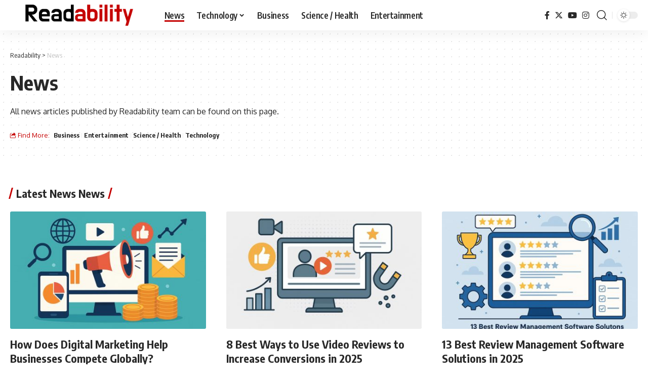

--- FILE ---
content_type: text/html; charset=UTF-8
request_url: https://www.readability.com/read/page/44?url=http%3A%2F%2Fwww.zeit.de%2Fdigital%2Finternet%2F2012-03%2Fper-mausklick
body_size: 17247
content:
<!DOCTYPE html>
<html lang="en-US">
<head>
    <meta charset="UTF-8" />
    <meta http-equiv="X-UA-Compatible" content="IE=edge" />
	<meta name="viewport" content="width=device-width, initial-scale=1.0" />
    <link rel="profile" href="https://gmpg.org/xfn/11" />
	<meta name='robots' content='index, follow, max-image-preview:large, max-snippet:-1, max-video-preview:-1' />
            <link rel="preconnect" href="https://fonts.gstatic.com" crossorigin><link rel="preload" as="style" onload="this.onload=null;this.rel='stylesheet'" id="rb-preload-gfonts" href="https://fonts.googleapis.com/css?family=Oxygen%3A400%2C700%7CEncode+Sans+Condensed%3A400%2C500%2C600%2C700%2C800%7CRoboto%3A100%2C100italic%2C200%2C200italic%2C300%2C300italic%2C400%2C400italic%2C500%2C500italic%2C600%2C600italic%2C700%2C700italic%2C800%2C800italic%2C900%2C900italic%7CRoboto+Slab%3A100%2C100italic%2C200%2C200italic%2C300%2C300italic%2C400%2C400italic%2C500%2C500italic%2C600%2C600italic%2C700%2C700italic%2C800%2C800italic%2C900%2C900italic&amp;display=swap" crossorigin><noscript><link rel="stylesheet" href="https://fonts.googleapis.com/css?family=Oxygen%3A400%2C700%7CEncode+Sans+Condensed%3A400%2C500%2C600%2C700%2C800%7CRoboto%3A100%2C100italic%2C200%2C200italic%2C300%2C300italic%2C400%2C400italic%2C500%2C500italic%2C600%2C600italic%2C700%2C700italic%2C800%2C800italic%2C900%2C900italic%7CRoboto+Slab%3A100%2C100italic%2C200%2C200italic%2C300%2C300italic%2C400%2C400italic%2C500%2C500italic%2C600%2C600italic%2C700%2C700italic%2C800%2C800italic%2C900%2C900italic&amp;display=swap"></noscript><link rel="apple-touch-icon" href="https://www.readability.com/wp-content/uploads/2022/07/Readability-Graph-Logo.png"/>
		            <meta name="msapplication-TileColor" content="#ffffff">
            <meta name="msapplication-TileImage" content="https://www.readability.com/wp-content/uploads/2022/07/Readability-Graph-Logo.png"/>
		
	<!-- This site is optimized with the Yoast SEO Premium plugin v24.4 (Yoast SEO v24.4) - https://yoast.com/wordpress/plugins/seo/ -->
	<title>News Archives - Page 44 of 445 - Readability</title>
	<link rel="canonical" href="https://www.readability.com/read/page/44" />
	<link rel="prev" href="https://www.readability.com/read/page/43" />
	<link rel="next" href="https://www.readability.com/read/page/45" />
	<meta property="og:locale" content="en_US" />
	<meta property="og:type" content="article" />
	<meta property="og:title" content="News Archives" />
	<meta property="og:description" content="All news articles published by Readability team can be found on this page." />
	<meta property="og:url" content="https://www.readability.com/read" />
	<meta property="og:site_name" content="Readability" />
	<meta name="twitter:card" content="summary_large_image" />
	<script type="application/ld+json" class="yoast-schema-graph">{"@context":"https://schema.org","@graph":[{"@type":"CollectionPage","@id":"https://www.readability.com/read","url":"https://www.readability.com/read/page/44","name":"News Archives - Page 44 of 445 - Readability","isPartOf":{"@id":"https://www.readability.com/#website"},"primaryImageOfPage":{"@id":"https://www.readability.com/read/page/44#primaryimage"},"image":{"@id":"https://www.readability.com/read/page/44#primaryimage"},"thumbnailUrl":"https://www.readability.com/wp-content/uploads/2025/09/generated_image_1758632250_1.jpeg","breadcrumb":{"@id":"https://www.readability.com/read/page/44#breadcrumb"},"inLanguage":"en-US"},{"@type":"ImageObject","inLanguage":"en-US","@id":"https://www.readability.com/read/page/44#primaryimage","url":"https://www.readability.com/wp-content/uploads/2025/09/generated_image_1758632250_1.jpeg","contentUrl":"https://www.readability.com/wp-content/uploads/2025/09/generated_image_1758632250_1.jpeg","width":1536,"height":1024,"caption":"How Does Digital Marketing Help Businesses Compete Globally?"},{"@type":"BreadcrumbList","@id":"https://www.readability.com/read/page/44#breadcrumb","itemListElement":[{"@type":"ListItem","position":1,"name":"Readability","item":"https://www.readability.com/"},{"@type":"ListItem","position":2,"name":"News"}]},{"@type":"WebSite","@id":"https://www.readability.com/#website","url":"https://www.readability.com/","name":"Readability","description":"News on the Trend","publisher":{"@id":"https://www.readability.com/#organization"},"alternateName":"Readability.com","potentialAction":[{"@type":"SearchAction","target":{"@type":"EntryPoint","urlTemplate":"https://www.readability.com/?s={search_term_string}"},"query-input":{"@type":"PropertyValueSpecification","valueRequired":true,"valueName":"search_term_string"}}],"inLanguage":"en-US"},{"@type":"Organization","@id":"https://www.readability.com/#organization","name":"Readability","alternateName":"Readability.com","url":"https://www.readability.com/","logo":{"@type":"ImageObject","inLanguage":"en-US","@id":"https://www.readability.com/#/schema/logo/image/","url":"https://www.readability.com/wp-content/uploads/2022/07/Readability-Graph-Logo.png","contentUrl":"https://www.readability.com/wp-content/uploads/2022/07/Readability-Graph-Logo.png","width":500,"height":500,"caption":"Readability"},"image":{"@id":"https://www.readability.com/#/schema/logo/image/"},"description":"Readability is a news website that covers the latest in business, technology, and more.","email":"contact@readability.com","legalName":"Readability","foundingDate":"2009-09-22","numberOfEmployees":{"@type":"QuantitativeValue","minValue":"11","maxValue":"50"},"publishingPrinciples":"https://www.readability.com/about","ownershipFundingInfo":"https://www.readability.com/about","actionableFeedbackPolicy":"https://www.readability.com/privacy","correctionsPolicy":"https://www.readability.com/contact","ethicsPolicy":"https://www.readability.com/about","diversityPolicy":"https://www.readability.com/about","diversityStaffingReport":"https://www.readability.com/contact"}]}</script>
	<!-- / Yoast SEO Premium plugin. -->


<link rel="alternate" type="application/rss+xml" title="Readability &raquo; Feed" href="https://www.readability.com/feed" />
<link rel="alternate" type="application/rss+xml" title="Readability &raquo; News Category Feed" href="https://www.readability.com/read/feed" />
<script type="application/ld+json">{"@context":"https://schema.org","@type":"Organization","legalName":"Readability","url":"https://www.readability.com/"}</script>
<script>
window._wpemojiSettings = {"baseUrl":"https:\/\/s.w.org\/images\/core\/emoji\/15.0.3\/72x72\/","ext":".png","svgUrl":"https:\/\/s.w.org\/images\/core\/emoji\/15.0.3\/svg\/","svgExt":".svg","source":{"concatemoji":"https:\/\/www.readability.com\/wp-includes\/js\/wp-emoji-release.min.js?ver=6.5.7"}};
/*! This file is auto-generated */
!function(i,n){var o,s,e;function c(e){try{var t={supportTests:e,timestamp:(new Date).valueOf()};sessionStorage.setItem(o,JSON.stringify(t))}catch(e){}}function p(e,t,n){e.clearRect(0,0,e.canvas.width,e.canvas.height),e.fillText(t,0,0);var t=new Uint32Array(e.getImageData(0,0,e.canvas.width,e.canvas.height).data),r=(e.clearRect(0,0,e.canvas.width,e.canvas.height),e.fillText(n,0,0),new Uint32Array(e.getImageData(0,0,e.canvas.width,e.canvas.height).data));return t.every(function(e,t){return e===r[t]})}function u(e,t,n){switch(t){case"flag":return n(e,"\ud83c\udff3\ufe0f\u200d\u26a7\ufe0f","\ud83c\udff3\ufe0f\u200b\u26a7\ufe0f")?!1:!n(e,"\ud83c\uddfa\ud83c\uddf3","\ud83c\uddfa\u200b\ud83c\uddf3")&&!n(e,"\ud83c\udff4\udb40\udc67\udb40\udc62\udb40\udc65\udb40\udc6e\udb40\udc67\udb40\udc7f","\ud83c\udff4\u200b\udb40\udc67\u200b\udb40\udc62\u200b\udb40\udc65\u200b\udb40\udc6e\u200b\udb40\udc67\u200b\udb40\udc7f");case"emoji":return!n(e,"\ud83d\udc26\u200d\u2b1b","\ud83d\udc26\u200b\u2b1b")}return!1}function f(e,t,n){var r="undefined"!=typeof WorkerGlobalScope&&self instanceof WorkerGlobalScope?new OffscreenCanvas(300,150):i.createElement("canvas"),a=r.getContext("2d",{willReadFrequently:!0}),o=(a.textBaseline="top",a.font="600 32px Arial",{});return e.forEach(function(e){o[e]=t(a,e,n)}),o}function t(e){var t=i.createElement("script");t.src=e,t.defer=!0,i.head.appendChild(t)}"undefined"!=typeof Promise&&(o="wpEmojiSettingsSupports",s=["flag","emoji"],n.supports={everything:!0,everythingExceptFlag:!0},e=new Promise(function(e){i.addEventListener("DOMContentLoaded",e,{once:!0})}),new Promise(function(t){var n=function(){try{var e=JSON.parse(sessionStorage.getItem(o));if("object"==typeof e&&"number"==typeof e.timestamp&&(new Date).valueOf()<e.timestamp+604800&&"object"==typeof e.supportTests)return e.supportTests}catch(e){}return null}();if(!n){if("undefined"!=typeof Worker&&"undefined"!=typeof OffscreenCanvas&&"undefined"!=typeof URL&&URL.createObjectURL&&"undefined"!=typeof Blob)try{var e="postMessage("+f.toString()+"("+[JSON.stringify(s),u.toString(),p.toString()].join(",")+"));",r=new Blob([e],{type:"text/javascript"}),a=new Worker(URL.createObjectURL(r),{name:"wpTestEmojiSupports"});return void(a.onmessage=function(e){c(n=e.data),a.terminate(),t(n)})}catch(e){}c(n=f(s,u,p))}t(n)}).then(function(e){for(var t in e)n.supports[t]=e[t],n.supports.everything=n.supports.everything&&n.supports[t],"flag"!==t&&(n.supports.everythingExceptFlag=n.supports.everythingExceptFlag&&n.supports[t]);n.supports.everythingExceptFlag=n.supports.everythingExceptFlag&&!n.supports.flag,n.DOMReady=!1,n.readyCallback=function(){n.DOMReady=!0}}).then(function(){return e}).then(function(){var e;n.supports.everything||(n.readyCallback(),(e=n.source||{}).concatemoji?t(e.concatemoji):e.wpemoji&&e.twemoji&&(t(e.twemoji),t(e.wpemoji)))}))}((window,document),window._wpemojiSettings);
</script>
<style id='wp-emoji-styles-inline-css'>

	img.wp-smiley, img.emoji {
		display: inline !important;
		border: none !important;
		box-shadow: none !important;
		height: 1em !important;
		width: 1em !important;
		margin: 0 0.07em !important;
		vertical-align: -0.1em !important;
		background: none !important;
		padding: 0 !important;
	}
</style>
<link rel='stylesheet' id='wp-block-library-css' href='https://www.readability.com/wp-includes/css/dist/block-library/style.min.css?ver=6.5.7' media='all' />
<style id='classic-theme-styles-inline-css'>
/*! This file is auto-generated */
.wp-block-button__link{color:#fff;background-color:#32373c;border-radius:9999px;box-shadow:none;text-decoration:none;padding:calc(.667em + 2px) calc(1.333em + 2px);font-size:1.125em}.wp-block-file__button{background:#32373c;color:#fff;text-decoration:none}
</style>
<style id='global-styles-inline-css'>
body{--wp--preset--color--black: #000000;--wp--preset--color--cyan-bluish-gray: #abb8c3;--wp--preset--color--white: #ffffff;--wp--preset--color--pale-pink: #f78da7;--wp--preset--color--vivid-red: #cf2e2e;--wp--preset--color--luminous-vivid-orange: #ff6900;--wp--preset--color--luminous-vivid-amber: #fcb900;--wp--preset--color--light-green-cyan: #7bdcb5;--wp--preset--color--vivid-green-cyan: #00d084;--wp--preset--color--pale-cyan-blue: #8ed1fc;--wp--preset--color--vivid-cyan-blue: #0693e3;--wp--preset--color--vivid-purple: #9b51e0;--wp--preset--gradient--vivid-cyan-blue-to-vivid-purple: linear-gradient(135deg,rgba(6,147,227,1) 0%,rgb(155,81,224) 100%);--wp--preset--gradient--light-green-cyan-to-vivid-green-cyan: linear-gradient(135deg,rgb(122,220,180) 0%,rgb(0,208,130) 100%);--wp--preset--gradient--luminous-vivid-amber-to-luminous-vivid-orange: linear-gradient(135deg,rgba(252,185,0,1) 0%,rgba(255,105,0,1) 100%);--wp--preset--gradient--luminous-vivid-orange-to-vivid-red: linear-gradient(135deg,rgba(255,105,0,1) 0%,rgb(207,46,46) 100%);--wp--preset--gradient--very-light-gray-to-cyan-bluish-gray: linear-gradient(135deg,rgb(238,238,238) 0%,rgb(169,184,195) 100%);--wp--preset--gradient--cool-to-warm-spectrum: linear-gradient(135deg,rgb(74,234,220) 0%,rgb(151,120,209) 20%,rgb(207,42,186) 40%,rgb(238,44,130) 60%,rgb(251,105,98) 80%,rgb(254,248,76) 100%);--wp--preset--gradient--blush-light-purple: linear-gradient(135deg,rgb(255,206,236) 0%,rgb(152,150,240) 100%);--wp--preset--gradient--blush-bordeaux: linear-gradient(135deg,rgb(254,205,165) 0%,rgb(254,45,45) 50%,rgb(107,0,62) 100%);--wp--preset--gradient--luminous-dusk: linear-gradient(135deg,rgb(255,203,112) 0%,rgb(199,81,192) 50%,rgb(65,88,208) 100%);--wp--preset--gradient--pale-ocean: linear-gradient(135deg,rgb(255,245,203) 0%,rgb(182,227,212) 50%,rgb(51,167,181) 100%);--wp--preset--gradient--electric-grass: linear-gradient(135deg,rgb(202,248,128) 0%,rgb(113,206,126) 100%);--wp--preset--gradient--midnight: linear-gradient(135deg,rgb(2,3,129) 0%,rgb(40,116,252) 100%);--wp--preset--font-size--small: 13px;--wp--preset--font-size--medium: 20px;--wp--preset--font-size--large: 36px;--wp--preset--font-size--x-large: 42px;--wp--preset--spacing--20: 0.44rem;--wp--preset--spacing--30: 0.67rem;--wp--preset--spacing--40: 1rem;--wp--preset--spacing--50: 1.5rem;--wp--preset--spacing--60: 2.25rem;--wp--preset--spacing--70: 3.38rem;--wp--preset--spacing--80: 5.06rem;--wp--preset--shadow--natural: 6px 6px 9px rgba(0, 0, 0, 0.2);--wp--preset--shadow--deep: 12px 12px 50px rgba(0, 0, 0, 0.4);--wp--preset--shadow--sharp: 6px 6px 0px rgba(0, 0, 0, 0.2);--wp--preset--shadow--outlined: 6px 6px 0px -3px rgba(255, 255, 255, 1), 6px 6px rgba(0, 0, 0, 1);--wp--preset--shadow--crisp: 6px 6px 0px rgba(0, 0, 0, 1);}:where(.is-layout-flex){gap: 0.5em;}:where(.is-layout-grid){gap: 0.5em;}body .is-layout-flex{display: flex;}body .is-layout-flex{flex-wrap: wrap;align-items: center;}body .is-layout-flex > *{margin: 0;}body .is-layout-grid{display: grid;}body .is-layout-grid > *{margin: 0;}:where(.wp-block-columns.is-layout-flex){gap: 2em;}:where(.wp-block-columns.is-layout-grid){gap: 2em;}:where(.wp-block-post-template.is-layout-flex){gap: 1.25em;}:where(.wp-block-post-template.is-layout-grid){gap: 1.25em;}.has-black-color{color: var(--wp--preset--color--black) !important;}.has-cyan-bluish-gray-color{color: var(--wp--preset--color--cyan-bluish-gray) !important;}.has-white-color{color: var(--wp--preset--color--white) !important;}.has-pale-pink-color{color: var(--wp--preset--color--pale-pink) !important;}.has-vivid-red-color{color: var(--wp--preset--color--vivid-red) !important;}.has-luminous-vivid-orange-color{color: var(--wp--preset--color--luminous-vivid-orange) !important;}.has-luminous-vivid-amber-color{color: var(--wp--preset--color--luminous-vivid-amber) !important;}.has-light-green-cyan-color{color: var(--wp--preset--color--light-green-cyan) !important;}.has-vivid-green-cyan-color{color: var(--wp--preset--color--vivid-green-cyan) !important;}.has-pale-cyan-blue-color{color: var(--wp--preset--color--pale-cyan-blue) !important;}.has-vivid-cyan-blue-color{color: var(--wp--preset--color--vivid-cyan-blue) !important;}.has-vivid-purple-color{color: var(--wp--preset--color--vivid-purple) !important;}.has-black-background-color{background-color: var(--wp--preset--color--black) !important;}.has-cyan-bluish-gray-background-color{background-color: var(--wp--preset--color--cyan-bluish-gray) !important;}.has-white-background-color{background-color: var(--wp--preset--color--white) !important;}.has-pale-pink-background-color{background-color: var(--wp--preset--color--pale-pink) !important;}.has-vivid-red-background-color{background-color: var(--wp--preset--color--vivid-red) !important;}.has-luminous-vivid-orange-background-color{background-color: var(--wp--preset--color--luminous-vivid-orange) !important;}.has-luminous-vivid-amber-background-color{background-color: var(--wp--preset--color--luminous-vivid-amber) !important;}.has-light-green-cyan-background-color{background-color: var(--wp--preset--color--light-green-cyan) !important;}.has-vivid-green-cyan-background-color{background-color: var(--wp--preset--color--vivid-green-cyan) !important;}.has-pale-cyan-blue-background-color{background-color: var(--wp--preset--color--pale-cyan-blue) !important;}.has-vivid-cyan-blue-background-color{background-color: var(--wp--preset--color--vivid-cyan-blue) !important;}.has-vivid-purple-background-color{background-color: var(--wp--preset--color--vivid-purple) !important;}.has-black-border-color{border-color: var(--wp--preset--color--black) !important;}.has-cyan-bluish-gray-border-color{border-color: var(--wp--preset--color--cyan-bluish-gray) !important;}.has-white-border-color{border-color: var(--wp--preset--color--white) !important;}.has-pale-pink-border-color{border-color: var(--wp--preset--color--pale-pink) !important;}.has-vivid-red-border-color{border-color: var(--wp--preset--color--vivid-red) !important;}.has-luminous-vivid-orange-border-color{border-color: var(--wp--preset--color--luminous-vivid-orange) !important;}.has-luminous-vivid-amber-border-color{border-color: var(--wp--preset--color--luminous-vivid-amber) !important;}.has-light-green-cyan-border-color{border-color: var(--wp--preset--color--light-green-cyan) !important;}.has-vivid-green-cyan-border-color{border-color: var(--wp--preset--color--vivid-green-cyan) !important;}.has-pale-cyan-blue-border-color{border-color: var(--wp--preset--color--pale-cyan-blue) !important;}.has-vivid-cyan-blue-border-color{border-color: var(--wp--preset--color--vivid-cyan-blue) !important;}.has-vivid-purple-border-color{border-color: var(--wp--preset--color--vivid-purple) !important;}.has-vivid-cyan-blue-to-vivid-purple-gradient-background{background: var(--wp--preset--gradient--vivid-cyan-blue-to-vivid-purple) !important;}.has-light-green-cyan-to-vivid-green-cyan-gradient-background{background: var(--wp--preset--gradient--light-green-cyan-to-vivid-green-cyan) !important;}.has-luminous-vivid-amber-to-luminous-vivid-orange-gradient-background{background: var(--wp--preset--gradient--luminous-vivid-amber-to-luminous-vivid-orange) !important;}.has-luminous-vivid-orange-to-vivid-red-gradient-background{background: var(--wp--preset--gradient--luminous-vivid-orange-to-vivid-red) !important;}.has-very-light-gray-to-cyan-bluish-gray-gradient-background{background: var(--wp--preset--gradient--very-light-gray-to-cyan-bluish-gray) !important;}.has-cool-to-warm-spectrum-gradient-background{background: var(--wp--preset--gradient--cool-to-warm-spectrum) !important;}.has-blush-light-purple-gradient-background{background: var(--wp--preset--gradient--blush-light-purple) !important;}.has-blush-bordeaux-gradient-background{background: var(--wp--preset--gradient--blush-bordeaux) !important;}.has-luminous-dusk-gradient-background{background: var(--wp--preset--gradient--luminous-dusk) !important;}.has-pale-ocean-gradient-background{background: var(--wp--preset--gradient--pale-ocean) !important;}.has-electric-grass-gradient-background{background: var(--wp--preset--gradient--electric-grass) !important;}.has-midnight-gradient-background{background: var(--wp--preset--gradient--midnight) !important;}.has-small-font-size{font-size: var(--wp--preset--font-size--small) !important;}.has-medium-font-size{font-size: var(--wp--preset--font-size--medium) !important;}.has-large-font-size{font-size: var(--wp--preset--font-size--large) !important;}.has-x-large-font-size{font-size: var(--wp--preset--font-size--x-large) !important;}
.wp-block-navigation a:where(:not(.wp-element-button)){color: inherit;}
:where(.wp-block-post-template.is-layout-flex){gap: 1.25em;}:where(.wp-block-post-template.is-layout-grid){gap: 1.25em;}
:where(.wp-block-columns.is-layout-flex){gap: 2em;}:where(.wp-block-columns.is-layout-grid){gap: 2em;}
.wp-block-pullquote{font-size: 1.5em;line-height: 1.6;}
</style>
<link rel='stylesheet' id='gn-frontend-gnfollow-style-css' href='https://www.readability.com/wp-content/plugins/gn-publisher/assets/css/gn-frontend-gnfollow.min.css?ver=1.5.20' media='all' />
<link rel='stylesheet' id='elementor-icons-css' href='https://www.readability.com/wp-content/plugins/elementor/assets/lib/eicons/css/elementor-icons.min.css?ver=5.35.0' media='all' />
<link rel='stylesheet' id='elementor-frontend-css' href='https://www.readability.com/wp-content/plugins/elementor/assets/css/frontend.min.css?ver=3.27.4' media='all' />
<link rel='stylesheet' id='elementor-post-8-css' href='https://www.readability.com/wp-content/uploads/elementor/css/post-8.css?ver=1739471405' media='all' />

<link rel='stylesheet' id='foxiz-main-css' href='https://www.readability.com/wp-content/themes/foxiz/assets/css/main.css?ver=2.3.5' media='all' />
<link rel='stylesheet' id='foxiz-print-css' href='https://www.readability.com/wp-content/themes/foxiz/assets/css/print.css?ver=2.3.5' media='all' />
<link rel='stylesheet' id='foxiz-style-css' href='https://www.readability.com/wp-content/themes/foxiz/style.css?ver=2.3.5' media='all' />
<style id='foxiz-style-inline-css'>
:root {--g-color :#c50202;--g-color-90 :#c50202e6;}[data-theme="dark"], .light-scheme {--g-color :#dd3333;--g-color-90 :#dd3333e6;}[data-theme="dark"].is-hd-4 {--nav-bg: #191c20;--nav-bg-from: #191c20;--nav-bg-to: #191c20;}[data-theme="dark"].is-hd-5, [data-theme="dark"].is-hd-5:not(.sticky-on) {--nav-bg: #191c20;--nav-bg-from: #191c20;--nav-bg-to: #191c20;}.p-category {--cat-highlight : #c50202;--cat-highlight-90 : #c50202e6;}:root {--hyperlink-line-color :var(--g-color);--s-content-width : 760px;--max-width-wo-sb : 840px;--s10-feat-ratio :45%;--s11-feat-ratio :45%;}.search-header:before { background-repeat : no-repeat;background-size : cover;background-attachment : scroll;background-position : center center;}[data-theme="dark"] .search-header:before { background-repeat : no-repeat;background-size : cover;background-attachment : scroll;background-position : center center;}.footer-has-bg { background-color : #0000000a;}[data-theme="dark"] .footer-has-bg { background-color : #16181c;}#amp-mobile-version-switcher { display: none; }
</style>

<link rel="preconnect" href="https://fonts.gstatic.com/" crossorigin><script src="https://www.readability.com/wp-includes/js/dist/vendor/wp-polyfill-inert.min.js?ver=3.1.2" id="wp-polyfill-inert-js"></script>
<script src="https://www.readability.com/wp-includes/js/dist/vendor/regenerator-runtime.min.js?ver=0.14.0" id="regenerator-runtime-js"></script>
<script src="https://www.readability.com/wp-includes/js/dist/vendor/wp-polyfill.min.js?ver=3.15.0" id="wp-polyfill-js"></script>
<script src="https://www.readability.com/wp-includes/js/dist/vendor/react.min.js?ver=18.2.0" id="react-js"></script>
<script src="https://www.readability.com/wp-includes/js/dist/vendor/react-dom.min.js?ver=18.2.0" id="react-dom-js"></script>
<script src="https://www.readability.com/wp-includes/js/dist/dom-ready.min.js?ver=f77871ff7694fffea381" id="wp-dom-ready-js"></script>
<script src="https://www.readability.com/wp-includes/js/dist/hooks.min.js?ver=2810c76e705dd1a53b18" id="wp-hooks-js"></script>
<script src="https://www.readability.com/wp-includes/js/dist/i18n.min.js?ver=5e580eb46a90c2b997e6" id="wp-i18n-js"></script>
<script id="wp-i18n-js-after">
wp.i18n.setLocaleData( { 'text direction\u0004ltr': [ 'ltr' ] } );
</script>
<script src="https://www.readability.com/wp-includes/js/dist/a11y.min.js?ver=d90eebea464f6c09bfd5" id="wp-a11y-js"></script>
<script src="https://www.readability.com/wp-includes/js/dist/url.min.js?ver=421139b01f33e5b327d8" id="wp-url-js"></script>
<script src="https://www.readability.com/wp-includes/js/dist/api-fetch.min.js?ver=4c185334c5ec26e149cc" id="wp-api-fetch-js"></script>
<script id="wp-api-fetch-js-after">
wp.apiFetch.use( wp.apiFetch.createRootURLMiddleware( "https://www.readability.com/wp-json/" ) );
wp.apiFetch.nonceMiddleware = wp.apiFetch.createNonceMiddleware( "7aa98e32f0" );
wp.apiFetch.use( wp.apiFetch.nonceMiddleware );
wp.apiFetch.use( wp.apiFetch.mediaUploadMiddleware );
wp.apiFetch.nonceEndpoint = "https://www.readability.com/wp-admin/admin-ajax.php?action=rest-nonce";
</script>
<script src="https://www.readability.com/wp-includes/js/dist/blob.min.js?ver=9113eed771d446f4a556" id="wp-blob-js"></script>
<script src="https://www.readability.com/wp-includes/js/dist/autop.min.js?ver=9fb50649848277dd318d" id="wp-autop-js"></script>
<script src="https://www.readability.com/wp-includes/js/dist/block-serialization-default-parser.min.js?ver=14d44daebf663d05d330" id="wp-block-serialization-default-parser-js"></script>
<script src="https://www.readability.com/wp-includes/js/dist/deprecated.min.js?ver=e1f84915c5e8ae38964c" id="wp-deprecated-js"></script>
<script src="https://www.readability.com/wp-includes/js/dist/dom.min.js?ver=4ecffbffba91b10c5c7a" id="wp-dom-js"></script>
<script src="https://www.readability.com/wp-includes/js/dist/escape-html.min.js?ver=6561a406d2d232a6fbd2" id="wp-escape-html-js"></script>
<script src="https://www.readability.com/wp-includes/js/dist/element.min.js?ver=cb762d190aebbec25b27" id="wp-element-js"></script>
<script src="https://www.readability.com/wp-includes/js/dist/is-shallow-equal.min.js?ver=e0f9f1d78d83f5196979" id="wp-is-shallow-equal-js"></script>
<script src="https://www.readability.com/wp-includes/js/dist/keycodes.min.js?ver=034ff647a54b018581d3" id="wp-keycodes-js"></script>
<script src="https://www.readability.com/wp-includes/js/dist/priority-queue.min.js?ver=9c21c957c7e50ffdbf48" id="wp-priority-queue-js"></script>
<script src="https://www.readability.com/wp-includes/js/dist/compose.min.js?ver=1339d3318cd44440dccb" id="wp-compose-js"></script>
<script src="https://www.readability.com/wp-includes/js/dist/private-apis.min.js?ver=5e7fdf55d04b8c2aadef" id="wp-private-apis-js"></script>
<script src="https://www.readability.com/wp-includes/js/dist/redux-routine.min.js?ver=b14553dce2bee5c0f064" id="wp-redux-routine-js"></script>
<script src="https://www.readability.com/wp-includes/js/dist/data.min.js?ver=e6595ba1a7cd34429f66" id="wp-data-js"></script>
<script id="wp-data-js-after">
( function() {
	var userId = 0;
	var storageKey = "WP_DATA_USER_" + userId;
	wp.data
		.use( wp.data.plugins.persistence, { storageKey: storageKey } );
} )();
</script>
<script src="https://www.readability.com/wp-includes/js/dist/html-entities.min.js?ver=2cd3358363e0675638fb" id="wp-html-entities-js"></script>
<script src="https://www.readability.com/wp-includes/js/dist/rich-text.min.js?ver=dd125966cf6cc0394ae0" id="wp-rich-text-js"></script>
<script src="https://www.readability.com/wp-includes/js/dist/shortcode.min.js?ver=b7747eee0efafd2f0c3b" id="wp-shortcode-js"></script>
<script src="https://www.readability.com/wp-includes/js/dist/blocks.min.js?ver=6612d078dfaf28b875b8" id="wp-blocks-js"></script>
<script src="https://www.readability.com/wp-includes/js/dist/vendor/moment.min.js?ver=2.29.4" id="moment-js"></script>
<script id="moment-js-after">
moment.updateLocale( 'en_US', {"months":["January","February","March","April","May","June","July","August","September","October","November","December"],"monthsShort":["Jan","Feb","Mar","Apr","May","Jun","Jul","Aug","Sep","Oct","Nov","Dec"],"weekdays":["Sunday","Monday","Tuesday","Wednesday","Thursday","Friday","Saturday"],"weekdaysShort":["Sun","Mon","Tue","Wed","Thu","Fri","Sat"],"week":{"dow":1},"longDateFormat":{"LT":"g:i a","LTS":null,"L":null,"LL":"F j, Y","LLL":"F j, Y g:i a","LLLL":null}} );
</script>
<script src="https://www.readability.com/wp-includes/js/dist/date.min.js?ver=aaca6387d1cf924acc51" id="wp-date-js"></script>
<script id="wp-date-js-after">
wp.date.setSettings( {"l10n":{"locale":"en_US","months":["January","February","March","April","May","June","July","August","September","October","November","December"],"monthsShort":["Jan","Feb","Mar","Apr","May","Jun","Jul","Aug","Sep","Oct","Nov","Dec"],"weekdays":["Sunday","Monday","Tuesday","Wednesday","Thursday","Friday","Saturday"],"weekdaysShort":["Sun","Mon","Tue","Wed","Thu","Fri","Sat"],"meridiem":{"am":"am","pm":"pm","AM":"AM","PM":"PM"},"relative":{"future":"%s from now","past":"%s ago","s":"a second","ss":"%d seconds","m":"a minute","mm":"%d minutes","h":"an hour","hh":"%d hours","d":"a day","dd":"%d days","M":"a month","MM":"%d months","y":"a year","yy":"%d years"},"startOfWeek":1},"formats":{"time":"g:i a","date":"F j, Y","datetime":"F j, Y g:i a","datetimeAbbreviated":"M j, Y g:i a"},"timezone":{"offset":0,"offsetFormatted":"0","string":"","abbr":""}} );
</script>
<script src="https://www.readability.com/wp-includes/js/dist/primitives.min.js?ver=a41bfd5835f583ae838a" id="wp-primitives-js"></script>
<script src="https://www.readability.com/wp-includes/js/dist/warning.min.js?ver=ed7c8b0940914f4fe44b" id="wp-warning-js"></script>
<script src="https://www.readability.com/wp-includes/js/dist/components.min.js?ver=c4b2ef1c62202e4e2d1e" id="wp-components-js"></script>
<script src="https://www.readability.com/wp-includes/js/dist/keyboard-shortcuts.min.js?ver=4d239ebc17efd846a168" id="wp-keyboard-shortcuts-js"></script>
<script src="https://www.readability.com/wp-includes/js/dist/commands.min.js?ver=e4060e55811e7824feb9" id="wp-commands-js"></script>
<script src="https://www.readability.com/wp-includes/js/dist/notices.min.js?ver=673a68a7ac2f556ed50b" id="wp-notices-js"></script>
<script src="https://www.readability.com/wp-includes/js/dist/preferences-persistence.min.js?ver=3f5184d775ed9dfb154f" id="wp-preferences-persistence-js"></script>
<script src="https://www.readability.com/wp-includes/js/dist/preferences.min.js?ver=e1544c6f06a9639c4c31" id="wp-preferences-js"></script>
<script id="wp-preferences-js-after">
( function() {
				var serverData = false;
				var userId = "0";
				var persistenceLayer = wp.preferencesPersistence.__unstableCreatePersistenceLayer( serverData, userId );
				var preferencesStore = wp.preferences.store;
				wp.data.dispatch( preferencesStore ).setPersistenceLayer( persistenceLayer );
			} ) ();
</script>
<script src="https://www.readability.com/wp-includes/js/dist/style-engine.min.js?ver=03f13c515060de24b556" id="wp-style-engine-js"></script>
<script src="https://www.readability.com/wp-includes/js/dist/token-list.min.js?ver=05f8a6df6258f0081718" id="wp-token-list-js"></script>
<script src="https://www.readability.com/wp-includes/js/dist/wordcount.min.js?ver=55d8c2bf3dc99e7ea5ec" id="wp-wordcount-js"></script>
<script src="https://www.readability.com/wp-includes/js/dist/block-editor.min.js?ver=868d782fcb169133c92b" id="wp-block-editor-js"></script>
<script src="https://www.readability.com/wp-includes/js/dist/server-side-render.min.js?ver=04ce502cc4eef9b49ce7" id="wp-server-side-render-js"></script>
<script src="https://www.readability.com/wp-content/plugins/foxiz-core/gutenberg/index.js?ver=1657124427" id="foxiz-gutenberg-core-js"></script>
<script src="https://www.readability.com/wp-includes/js/jquery/jquery.min.js?ver=3.7.1" id="jquery-core-js"></script>
<script src="https://www.readability.com/wp-includes/js/jquery/jquery-migrate.min.js?ver=3.4.1" id="jquery-migrate-js"></script>
<script src="https://www.readability.com/wp-content/themes/foxiz/assets/js/highlight-share.js?ver=1" id="highlight-share-js"></script>
<link rel="https://api.w.org/" href="https://www.readability.com/wp-json/" /><link rel="alternate" type="application/json" href="https://www.readability.com/wp-json/wp/v2/categories/1" /><link rel="EditURI" type="application/rsd+xml" title="RSD" href="https://www.readability.com/xmlrpc.php?rsd" />
<meta name="generator" content="WordPress 6.5.7" />
<meta name="generator" content="Elementor 3.27.4; features: additional_custom_breakpoints; settings: css_print_method-external, google_font-enabled, font_display-swap">
<script type="application/ld+json">{"@context":"https://schema.org","@type":"WebSite","@id":"https://www.readability.com/#website","url":"https://www.readability.com/","name":"Readability","potentialAction":{"@type":"SearchAction","target":"https://www.readability.com/?s={search_term_string}","query-input":"required name=search_term_string"}}</script>
			<style>
				.e-con.e-parent:nth-of-type(n+4):not(.e-lazyloaded):not(.e-no-lazyload),
				.e-con.e-parent:nth-of-type(n+4):not(.e-lazyloaded):not(.e-no-lazyload) * {
					background-image: none !important;
				}
				@media screen and (max-height: 1024px) {
					.e-con.e-parent:nth-of-type(n+3):not(.e-lazyloaded):not(.e-no-lazyload),
					.e-con.e-parent:nth-of-type(n+3):not(.e-lazyloaded):not(.e-no-lazyload) * {
						background-image: none !important;
					}
				}
				@media screen and (max-height: 640px) {
					.e-con.e-parent:nth-of-type(n+2):not(.e-lazyloaded):not(.e-no-lazyload),
					.e-con.e-parent:nth-of-type(n+2):not(.e-lazyloaded):not(.e-no-lazyload) * {
						background-image: none !important;
					}
				}
			</style>
			<style type="text/css">.saboxplugin-wrap{-webkit-box-sizing:border-box;-moz-box-sizing:border-box;-ms-box-sizing:border-box;box-sizing:border-box;border:1px solid #eee;width:100%;clear:both;display:block;overflow:hidden;word-wrap:break-word;position:relative}.saboxplugin-wrap .saboxplugin-gravatar{float:left;padding:0 20px 20px 20px}.saboxplugin-wrap .saboxplugin-gravatar img{max-width:100px;height:auto;border-radius:0;}.saboxplugin-wrap .saboxplugin-authorname{font-size:18px;line-height:1;margin:20px 0 0 20px;display:block}.saboxplugin-wrap .saboxplugin-authorname a{text-decoration:none}.saboxplugin-wrap .saboxplugin-authorname a:focus{outline:0}.saboxplugin-wrap .saboxplugin-desc{display:block;margin:5px 20px}.saboxplugin-wrap .saboxplugin-desc a{text-decoration:underline}.saboxplugin-wrap .saboxplugin-desc p{margin:5px 0 12px}.saboxplugin-wrap .saboxplugin-web{margin:0 20px 15px;text-align:left}.saboxplugin-wrap .sab-web-position{text-align:right}.saboxplugin-wrap .saboxplugin-web a{color:#ccc;text-decoration:none}.saboxplugin-wrap .saboxplugin-socials{position:relative;display:block;background:#fcfcfc;padding:5px;border-top:1px solid #eee}.saboxplugin-wrap .saboxplugin-socials a svg{width:20px;height:20px}.saboxplugin-wrap .saboxplugin-socials a svg .st2{fill:#fff; transform-origin:center center;}.saboxplugin-wrap .saboxplugin-socials a svg .st1{fill:rgba(0,0,0,.3)}.saboxplugin-wrap .saboxplugin-socials a:hover{opacity:.8;-webkit-transition:opacity .4s;-moz-transition:opacity .4s;-o-transition:opacity .4s;transition:opacity .4s;box-shadow:none!important;-webkit-box-shadow:none!important}.saboxplugin-wrap .saboxplugin-socials .saboxplugin-icon-color{box-shadow:none;padding:0;border:0;-webkit-transition:opacity .4s;-moz-transition:opacity .4s;-o-transition:opacity .4s;transition:opacity .4s;display:inline-block;color:#fff;font-size:0;text-decoration:inherit;margin:5px;-webkit-border-radius:0;-moz-border-radius:0;-ms-border-radius:0;-o-border-radius:0;border-radius:0;overflow:hidden}.saboxplugin-wrap .saboxplugin-socials .saboxplugin-icon-grey{text-decoration:inherit;box-shadow:none;position:relative;display:-moz-inline-stack;display:inline-block;vertical-align:middle;zoom:1;margin:10px 5px;color:#444;fill:#444}.clearfix:after,.clearfix:before{content:' ';display:table;line-height:0;clear:both}.ie7 .clearfix{zoom:1}.saboxplugin-socials.sabox-colored .saboxplugin-icon-color .sab-twitch{border-color:#38245c}.saboxplugin-socials.sabox-colored .saboxplugin-icon-color .sab-addthis{border-color:#e91c00}.saboxplugin-socials.sabox-colored .saboxplugin-icon-color .sab-behance{border-color:#003eb0}.saboxplugin-socials.sabox-colored .saboxplugin-icon-color .sab-delicious{border-color:#06c}.saboxplugin-socials.sabox-colored .saboxplugin-icon-color .sab-deviantart{border-color:#036824}.saboxplugin-socials.sabox-colored .saboxplugin-icon-color .sab-digg{border-color:#00327c}.saboxplugin-socials.sabox-colored .saboxplugin-icon-color .sab-dribbble{border-color:#ba1655}.saboxplugin-socials.sabox-colored .saboxplugin-icon-color .sab-facebook{border-color:#1e2e4f}.saboxplugin-socials.sabox-colored .saboxplugin-icon-color .sab-flickr{border-color:#003576}.saboxplugin-socials.sabox-colored .saboxplugin-icon-color .sab-github{border-color:#264874}.saboxplugin-socials.sabox-colored .saboxplugin-icon-color .sab-google{border-color:#0b51c5}.saboxplugin-socials.sabox-colored .saboxplugin-icon-color .sab-googleplus{border-color:#96271a}.saboxplugin-socials.sabox-colored .saboxplugin-icon-color .sab-html5{border-color:#902e13}.saboxplugin-socials.sabox-colored .saboxplugin-icon-color .sab-instagram{border-color:#1630aa}.saboxplugin-socials.sabox-colored .saboxplugin-icon-color .sab-linkedin{border-color:#00344f}.saboxplugin-socials.sabox-colored .saboxplugin-icon-color .sab-pinterest{border-color:#5b040e}.saboxplugin-socials.sabox-colored .saboxplugin-icon-color .sab-reddit{border-color:#992900}.saboxplugin-socials.sabox-colored .saboxplugin-icon-color .sab-rss{border-color:#a43b0a}.saboxplugin-socials.sabox-colored .saboxplugin-icon-color .sab-sharethis{border-color:#5d8420}.saboxplugin-socials.sabox-colored .saboxplugin-icon-color .sab-skype{border-color:#00658a}.saboxplugin-socials.sabox-colored .saboxplugin-icon-color .sab-soundcloud{border-color:#995200}.saboxplugin-socials.sabox-colored .saboxplugin-icon-color .sab-spotify{border-color:#0f612c}.saboxplugin-socials.sabox-colored .saboxplugin-icon-color .sab-stackoverflow{border-color:#a95009}.saboxplugin-socials.sabox-colored .saboxplugin-icon-color .sab-steam{border-color:#006388}.saboxplugin-socials.sabox-colored .saboxplugin-icon-color .sab-user_email{border-color:#b84e05}.saboxplugin-socials.sabox-colored .saboxplugin-icon-color .sab-stumbleUpon{border-color:#9b280e}.saboxplugin-socials.sabox-colored .saboxplugin-icon-color .sab-tumblr{border-color:#10151b}.saboxplugin-socials.sabox-colored .saboxplugin-icon-color .sab-twitter{border-color:#0967a0}.saboxplugin-socials.sabox-colored .saboxplugin-icon-color .sab-vimeo{border-color:#0d7091}.saboxplugin-socials.sabox-colored .saboxplugin-icon-color .sab-windows{border-color:#003f71}.saboxplugin-socials.sabox-colored .saboxplugin-icon-color .sab-whatsapp{border-color:#003f71}.saboxplugin-socials.sabox-colored .saboxplugin-icon-color .sab-wordpress{border-color:#0f3647}.saboxplugin-socials.sabox-colored .saboxplugin-icon-color .sab-yahoo{border-color:#14002d}.saboxplugin-socials.sabox-colored .saboxplugin-icon-color .sab-youtube{border-color:#900}.saboxplugin-socials.sabox-colored .saboxplugin-icon-color .sab-xing{border-color:#000202}.saboxplugin-socials.sabox-colored .saboxplugin-icon-color .sab-mixcloud{border-color:#2475a0}.saboxplugin-socials.sabox-colored .saboxplugin-icon-color .sab-vk{border-color:#243549}.saboxplugin-socials.sabox-colored .saboxplugin-icon-color .sab-medium{border-color:#00452c}.saboxplugin-socials.sabox-colored .saboxplugin-icon-color .sab-quora{border-color:#420e00}.saboxplugin-socials.sabox-colored .saboxplugin-icon-color .sab-meetup{border-color:#9b181c}.saboxplugin-socials.sabox-colored .saboxplugin-icon-color .sab-goodreads{border-color:#000}.saboxplugin-socials.sabox-colored .saboxplugin-icon-color .sab-snapchat{border-color:#999700}.saboxplugin-socials.sabox-colored .saboxplugin-icon-color .sab-500px{border-color:#00557f}.saboxplugin-socials.sabox-colored .saboxplugin-icon-color .sab-mastodont{border-color:#185886}.sabox-plus-item{margin-bottom:20px}@media screen and (max-width:480px){.saboxplugin-wrap{text-align:center}.saboxplugin-wrap .saboxplugin-gravatar{float:none;padding:20px 0;text-align:center;margin:0 auto;display:block}.saboxplugin-wrap .saboxplugin-gravatar img{float:none;display:inline-block;display:-moz-inline-stack;vertical-align:middle;zoom:1}.saboxplugin-wrap .saboxplugin-desc{margin:0 10px 20px;text-align:center}.saboxplugin-wrap .saboxplugin-authorname{text-align:center;margin:10px 0 20px}}body .saboxplugin-authorname a,body .saboxplugin-authorname a:hover{box-shadow:none;-webkit-box-shadow:none}a.sab-profile-edit{font-size:16px!important;line-height:1!important}.sab-edit-settings a,a.sab-profile-edit{color:#0073aa!important;box-shadow:none!important;-webkit-box-shadow:none!important}.sab-edit-settings{margin-right:15px;position:absolute;right:0;z-index:2;bottom:10px;line-height:20px}.sab-edit-settings i{margin-left:5px}.saboxplugin-socials{line-height:1!important}.rtl .saboxplugin-wrap .saboxplugin-gravatar{float:right}.rtl .saboxplugin-wrap .saboxplugin-authorname{display:flex;align-items:center}.rtl .saboxplugin-wrap .saboxplugin-authorname .sab-profile-edit{margin-right:10px}.rtl .sab-edit-settings{right:auto;left:0}img.sab-custom-avatar{max-width:75px;}.saboxplugin-wrap {margin-top:0px; margin-bottom:0px; padding: 0px 0px }.saboxplugin-wrap .saboxplugin-authorname {font-size:18px; line-height:25px;}.saboxplugin-wrap .saboxplugin-desc p, .saboxplugin-wrap .saboxplugin-desc {font-size:14px !important; line-height:21px !important;}.saboxplugin-wrap .saboxplugin-web {font-size:14px;}.saboxplugin-wrap .saboxplugin-socials a svg {width:18px;height:18px;}</style><link rel="icon" href="https://www.readability.com/wp-content/uploads/2022/07/cropped-Readability-Favicon-32x32.png" sizes="32x32" />
<link rel="icon" href="https://www.readability.com/wp-content/uploads/2022/07/cropped-Readability-Favicon-192x192.png" sizes="192x192" />
<link rel="apple-touch-icon" href="https://www.readability.com/wp-content/uploads/2022/07/cropped-Readability-Favicon-180x180.png" />
<meta name="msapplication-TileImage" content="https://www.readability.com/wp-content/uploads/2022/07/cropped-Readability-Favicon-270x270.png" />
</head>
<body class="archive paged category category-read category-1 wp-custom-logo wp-embed-responsive paged-44 category-paged-44 personalized-all elementor-default elementor-kit-8 menu-ani-1 hover-ani-1 btn-ani-1 is-rm-1 lmeta-dot loader-1 is-hd-1 is-backtop none-m-backtop " data-theme="default">
<div class="site-outer">
			<div id="site-header" class="header-wrap rb-section header-set-1 header-1 header-wrapper style-shadow has-quick-menu">
						<div id="navbar-outer" class="navbar-outer">
				<div id="sticky-holder" class="sticky-holder">
					<div class="navbar-wrap">
						<div class="rb-container edge-padding">
							<div class="navbar-inner">
								<div class="navbar-left">
											<div class="logo-wrap is-image-logo site-branding">
			<a href="https://www.readability.com/" class="logo" title="Readability">
				<img fetchpriority="high" class="logo-default" data-mode="default" height="141" width="641" src="https://www.readability.com/wp-content/uploads/2022/07/Readability-Logo.png" srcset="https://www.readability.com/wp-content/uploads/2022/07/Readability-Logo.png 1x,https://www.readability.com/wp-content/uploads/2022/07/Readability-Logo.png 2x" alt="Readability" decoding="async" loading="eager"><img class="logo-dark" data-mode="dark" height="141" width="641" src="https://www.readability.com/wp-content/uploads/2022/07/Readability-White-Logo.png" srcset="https://www.readability.com/wp-content/uploads/2022/07/Readability-White-Logo.png 1x,https://www.readability.com/wp-content/uploads/2022/07/Readability-White-Logo.png 2x" alt="Readability" decoding="async" loading="eager"><img class="logo-transparent" height="141" width="641" src="https://www.readability.com/wp-content/uploads/2022/07/Readability-Logo.png" srcset="https://www.readability.com/wp-content/uploads/2022/07/Readability-Logo.png 1x,https://www.readability.com/wp-content/uploads/2022/07/Readability-Logo.png 2x" alt="Readability" decoding="async" loading="eager">			</a>
		</div>
				<nav id="site-navigation" class="main-menu-wrap" aria-label="main menu"><ul id="menu-header-menu-1" class="main-menu rb-menu large-menu" itemscope itemtype="https://www.schema.org/SiteNavigationElement"><li class="menu-item menu-item-type-taxonomy menu-item-object-category current-menu-item menu-item-27"><a href="https://www.readability.com/read" aria-current="page"><span>News</span></a></li>
<li class="menu-item menu-item-type-taxonomy menu-item-object-category menu-item-has-children menu-item-141"><a href="https://www.readability.com/read/technology"><span>Technology</span></a>
<ul class="sub-menu">
	<li id="menu-item-142" class="menu-item menu-item-type-taxonomy menu-item-object-category menu-item-142"><a href="https://www.readability.com/read/technology/gadgets"><span>Gadgets</span></a></li>
	<li id="menu-item-143" class="menu-item menu-item-type-taxonomy menu-item-object-category menu-item-143"><a href="https://www.readability.com/read/technology/gaming"><span>Gaming</span></a></li>
	<li id="menu-item-144" class="menu-item menu-item-type-taxonomy menu-item-object-category menu-item-144"><a href="https://www.readability.com/read/technology/smartphones"><span>Smartphones</span></a></li>
	<li id="menu-item-145" class="menu-item menu-item-type-taxonomy menu-item-object-category menu-item-145"><a href="https://www.readability.com/read/technology/social-media"><span>Social Media</span></a></li>
</ul>
</li>
<li class="menu-item menu-item-type-taxonomy menu-item-object-category menu-item-138"><a href="https://www.readability.com/read/business"><span>Business</span></a></li>
<li class="menu-item menu-item-type-taxonomy menu-item-object-category menu-item-140"><a href="https://www.readability.com/read/science-health"><span>Science / Health</span></a></li>
<li class="menu-item menu-item-type-taxonomy menu-item-object-category menu-item-139"><a href="https://www.readability.com/read/entertainment"><span>Entertainment</span></a></li>
</ul></nav>
										</div>
								<div class="navbar-right">
												<div class="header-social-list wnav-holder"><a class="social-link-facebook" aria-label="Facebook" data-title="Facebook" href="#" target="_blank" rel="noopener nofollow"><i class="rbi rbi-facebook" aria-hidden="true"></i></a><a class="social-link-twitter" aria-label="Twitter" data-title="Twitter" href="#" target="_blank" rel="noopener nofollow"><i class="rbi rbi-twitter" aria-hidden="true"></i></a><a class="social-link-youtube" aria-label="YouTube" data-title="YouTube" href="#" target="_blank" rel="noopener nofollow"><i class="rbi rbi-youtube" aria-hidden="true"></i></a><a class="social-link-instagram" aria-label="Instagram" data-title="Instagram" href="#" target="_blank" rel="noopener nofollow"><i class="rbi rbi-instagram" aria-hidden="true"></i></a></div>
				<div class="wnav-holder w-header-search header-dropdown-outer">
			<a href="#" data-title="Search" class="icon-holder header-element search-btn search-trigger" aria-label="search">
				<i class="rbi rbi-search wnav-icon" aria-hidden="true"></i>							</a>
							<div class="header-dropdown">
					<div class="header-search-form is-icon-layout">
						<form method="get" action="https://www.readability.com/" class="rb-search-form"  data-search="post" data-limit="0" data-follow="0" data-tax="category" data-dsource="0"  data-ptype=""><div class="search-form-inner"><span class="search-icon"><i class="rbi rbi-search" aria-hidden="true"></i></span><span class="search-text"><input type="text" class="field" placeholder="Search Headlines, News..." value="" name="s"/></span><span class="rb-search-submit"><input type="submit" value="Search"/><i class="rbi rbi-cright" aria-hidden="true"></i></span></div></form>					</div>
				</div>
					</div>
				<div class="dark-mode-toggle-wrap">
			<div class="dark-mode-toggle">
                <span class="dark-mode-slide">
                    <i class="dark-mode-slide-btn mode-icon-dark" data-title="Switch to Light"><svg class="svg-icon svg-mode-dark" aria-hidden="true" role="img" focusable="false" xmlns="http://www.w3.org/2000/svg" viewBox="0 0 512 512"><path fill="currentColor" d="M507.681,209.011c-1.297-6.991-7.324-12.111-14.433-12.262c-7.104-0.122-13.347,4.711-14.936,11.643 c-15.26,66.497-73.643,112.94-141.978,112.94c-80.321,0-145.667-65.346-145.667-145.666c0-68.335,46.443-126.718,112.942-141.976 c6.93-1.59,11.791-7.826,11.643-14.934c-0.149-7.108-5.269-13.136-12.259-14.434C287.546,1.454,271.735,0,256,0 C187.62,0,123.333,26.629,74.98,74.981C26.628,123.333,0,187.62,0,256s26.628,132.667,74.98,181.019 C123.333,485.371,187.62,512,256,512s132.667-26.629,181.02-74.981C485.372,388.667,512,324.38,512,256 C512,240.278,510.546,224.469,507.681,209.011z" /></svg></i>
                    <i class="dark-mode-slide-btn mode-icon-default" data-title="Switch to Dark"><svg class="svg-icon svg-mode-light" aria-hidden="true" role="img" focusable="false" xmlns="http://www.w3.org/2000/svg" viewBox="0 0 232.447 232.447"><path fill="currentColor" d="M116.211,194.8c-4.143,0-7.5,3.357-7.5,7.5v22.643c0,4.143,3.357,7.5,7.5,7.5s7.5-3.357,7.5-7.5V202.3 C123.711,198.157,120.354,194.8,116.211,194.8z" /><path fill="currentColor" d="M116.211,37.645c4.143,0,7.5-3.357,7.5-7.5V7.505c0-4.143-3.357-7.5-7.5-7.5s-7.5,3.357-7.5,7.5v22.641 C108.711,34.288,112.068,37.645,116.211,37.645z" /><path fill="currentColor" d="M50.054,171.78l-16.016,16.008c-2.93,2.929-2.931,7.677-0.003,10.606c1.465,1.466,3.385,2.198,5.305,2.198 c1.919,0,3.838-0.731,5.302-2.195l16.016-16.008c2.93-2.929,2.931-7.677,0.003-10.606C57.731,168.852,52.982,168.851,50.054,171.78 z" /><path fill="currentColor" d="M177.083,62.852c1.919,0,3.838-0.731,5.302-2.195L198.4,44.649c2.93-2.929,2.931-7.677,0.003-10.606 c-2.93-2.932-7.679-2.931-10.607-0.003l-16.016,16.008c-2.93,2.929-2.931,7.677-0.003,10.607 C173.243,62.12,175.163,62.852,177.083,62.852z" /><path fill="currentColor" d="M37.645,116.224c0-4.143-3.357-7.5-7.5-7.5H7.5c-4.143,0-7.5,3.357-7.5,7.5s3.357,7.5,7.5,7.5h22.645 C34.287,123.724,37.645,120.366,37.645,116.224z" /><path fill="currentColor" d="M224.947,108.724h-22.652c-4.143,0-7.5,3.357-7.5,7.5s3.357,7.5,7.5,7.5h22.652c4.143,0,7.5-3.357,7.5-7.5 S229.09,108.724,224.947,108.724z" /><path fill="currentColor" d="M50.052,60.655c1.465,1.465,3.384,2.197,5.304,2.197c1.919,0,3.839-0.732,5.303-2.196c2.93-2.929,2.93-7.678,0.001-10.606 L44.652,34.042c-2.93-2.93-7.679-2.929-10.606-0.001c-2.93,2.929-2.93,7.678-0.001,10.606L50.052,60.655z" /><path fill="currentColor" d="M182.395,171.782c-2.93-2.929-7.679-2.93-10.606-0.001c-2.93,2.929-2.93,7.678-0.001,10.607l16.007,16.008 c1.465,1.465,3.384,2.197,5.304,2.197c1.919,0,3.839-0.732,5.303-2.196c2.93-2.929,2.93-7.678,0.001-10.607L182.395,171.782z" /><path fill="currentColor" d="M116.22,48.7c-37.232,0-67.523,30.291-67.523,67.523s30.291,67.523,67.523,67.523s67.522-30.291,67.522-67.523 S153.452,48.7,116.22,48.7z M116.22,168.747c-28.962,0-52.523-23.561-52.523-52.523S87.258,63.7,116.22,63.7 c28.961,0,52.522,23.562,52.522,52.523S145.181,168.747,116.22,168.747z" /></svg></i>
                </span>
			</div>
		</div>
										</div>
							</div>
						</div>
					</div>
							<div id="header-mobile" class="header-mobile">
			<div class="header-mobile-wrap">
						<div class="mbnav edge-padding">
			<div class="navbar-left">
						<div class="mobile-toggle-wrap">
							<a href="#" class="mobile-menu-trigger" aria-label="mobile trigger">		<span class="burger-icon"><span></span><span></span><span></span></span>
	</a>
					</div>
			<div class="mobile-logo-wrap is-image-logo site-branding">
			<a href="https://www.readability.com/" title="Readability">
				<img class="logo-default" data-mode="default" height="141" width="641" src="https://www.readability.com/wp-content/uploads/2022/07/Readability-Logo.png" alt="Readability" decoding="async" loading="eager"><img class="logo-dark" data-mode="dark" height="141" width="641" src="https://www.readability.com/wp-content/uploads/2022/07/Readability-White-Logo.png" alt="Readability" decoding="async" loading="eager">			</a>
		</div>
					</div>
			<div class="navbar-right">
						<a href="#" class="mobile-menu-trigger mobile-search-icon" aria-label="search"><i class="rbi rbi-search" aria-hidden="true"></i></a>
			<div class="dark-mode-toggle-wrap">
			<div class="dark-mode-toggle">
                <span class="dark-mode-slide">
                    <i class="dark-mode-slide-btn mode-icon-dark" data-title="Switch to Light"><svg class="svg-icon svg-mode-dark" aria-hidden="true" role="img" focusable="false" xmlns="http://www.w3.org/2000/svg" viewBox="0 0 512 512"><path fill="currentColor" d="M507.681,209.011c-1.297-6.991-7.324-12.111-14.433-12.262c-7.104-0.122-13.347,4.711-14.936,11.643 c-15.26,66.497-73.643,112.94-141.978,112.94c-80.321,0-145.667-65.346-145.667-145.666c0-68.335,46.443-126.718,112.942-141.976 c6.93-1.59,11.791-7.826,11.643-14.934c-0.149-7.108-5.269-13.136-12.259-14.434C287.546,1.454,271.735,0,256,0 C187.62,0,123.333,26.629,74.98,74.981C26.628,123.333,0,187.62,0,256s26.628,132.667,74.98,181.019 C123.333,485.371,187.62,512,256,512s132.667-26.629,181.02-74.981C485.372,388.667,512,324.38,512,256 C512,240.278,510.546,224.469,507.681,209.011z" /></svg></i>
                    <i class="dark-mode-slide-btn mode-icon-default" data-title="Switch to Dark"><svg class="svg-icon svg-mode-light" aria-hidden="true" role="img" focusable="false" xmlns="http://www.w3.org/2000/svg" viewBox="0 0 232.447 232.447"><path fill="currentColor" d="M116.211,194.8c-4.143,0-7.5,3.357-7.5,7.5v22.643c0,4.143,3.357,7.5,7.5,7.5s7.5-3.357,7.5-7.5V202.3 C123.711,198.157,120.354,194.8,116.211,194.8z" /><path fill="currentColor" d="M116.211,37.645c4.143,0,7.5-3.357,7.5-7.5V7.505c0-4.143-3.357-7.5-7.5-7.5s-7.5,3.357-7.5,7.5v22.641 C108.711,34.288,112.068,37.645,116.211,37.645z" /><path fill="currentColor" d="M50.054,171.78l-16.016,16.008c-2.93,2.929-2.931,7.677-0.003,10.606c1.465,1.466,3.385,2.198,5.305,2.198 c1.919,0,3.838-0.731,5.302-2.195l16.016-16.008c2.93-2.929,2.931-7.677,0.003-10.606C57.731,168.852,52.982,168.851,50.054,171.78 z" /><path fill="currentColor" d="M177.083,62.852c1.919,0,3.838-0.731,5.302-2.195L198.4,44.649c2.93-2.929,2.931-7.677,0.003-10.606 c-2.93-2.932-7.679-2.931-10.607-0.003l-16.016,16.008c-2.93,2.929-2.931,7.677-0.003,10.607 C173.243,62.12,175.163,62.852,177.083,62.852z" /><path fill="currentColor" d="M37.645,116.224c0-4.143-3.357-7.5-7.5-7.5H7.5c-4.143,0-7.5,3.357-7.5,7.5s3.357,7.5,7.5,7.5h22.645 C34.287,123.724,37.645,120.366,37.645,116.224z" /><path fill="currentColor" d="M224.947,108.724h-22.652c-4.143,0-7.5,3.357-7.5,7.5s3.357,7.5,7.5,7.5h22.652c4.143,0,7.5-3.357,7.5-7.5 S229.09,108.724,224.947,108.724z" /><path fill="currentColor" d="M50.052,60.655c1.465,1.465,3.384,2.197,5.304,2.197c1.919,0,3.839-0.732,5.303-2.196c2.93-2.929,2.93-7.678,0.001-10.606 L44.652,34.042c-2.93-2.93-7.679-2.929-10.606-0.001c-2.93,2.929-2.93,7.678-0.001,10.606L50.052,60.655z" /><path fill="currentColor" d="M182.395,171.782c-2.93-2.929-7.679-2.93-10.606-0.001c-2.93,2.929-2.93,7.678-0.001,10.607l16.007,16.008 c1.465,1.465,3.384,2.197,5.304,2.197c1.919,0,3.839-0.732,5.303-2.196c2.93-2.929,2.93-7.678,0.001-10.607L182.395,171.782z" /><path fill="currentColor" d="M116.22,48.7c-37.232,0-67.523,30.291-67.523,67.523s30.291,67.523,67.523,67.523s67.522-30.291,67.522-67.523 S153.452,48.7,116.22,48.7z M116.22,168.747c-28.962,0-52.523-23.561-52.523-52.523S87.258,63.7,116.22,63.7 c28.961,0,52.522,23.562,52.522,52.523S145.181,168.747,116.22,168.747z" /></svg></i>
                </span>
			</div>
		</div>
					</div>
		</div>
	<div class="mobile-qview"><ul id="menu-header-menu-2" class="mobile-qview-inner"><li class="menu-item menu-item-type-taxonomy menu-item-object-category current-menu-item menu-item-27"><a href="https://www.readability.com/read" aria-current="page"><span>News</span></a></li>
<li class="menu-item menu-item-type-taxonomy menu-item-object-category menu-item-141"><a href="https://www.readability.com/read/technology"><span>Technology</span></a></li>
<li class="menu-item menu-item-type-taxonomy menu-item-object-category menu-item-138"><a href="https://www.readability.com/read/business"><span>Business</span></a></li>
<li class="menu-item menu-item-type-taxonomy menu-item-object-category menu-item-140"><a href="https://www.readability.com/read/science-health"><span>Science / Health</span></a></li>
<li class="menu-item menu-item-type-taxonomy menu-item-object-category menu-item-139"><a href="https://www.readability.com/read/entertainment"><span>Entertainment</span></a></li>
</ul></div>			</div>
					<div class="mobile-collapse">
			<div class="collapse-holder">
				<div class="collapse-inner">
											<div class="mobile-search-form edge-padding">		<div class="header-search-form is-form-layout">
							<span class="h5">Search</span>
			<form method="get" action="https://www.readability.com/" class="rb-search-form"  data-search="post" data-limit="0" data-follow="0" data-tax="category" data-dsource="0"  data-ptype=""><div class="search-form-inner"><span class="search-icon"><i class="rbi rbi-search" aria-hidden="true"></i></span><span class="search-text"><input type="text" class="field" placeholder="Search Headlines, News..." value="" name="s"/></span><span class="rb-search-submit"><input type="submit" value="Search"/><i class="rbi rbi-cright" aria-hidden="true"></i></span></div></form>		</div>
		</div>
										<nav class="mobile-menu-wrap edge-padding">
						<ul id="mobile-menu" class="mobile-menu"><li class="menu-item menu-item-type-taxonomy menu-item-object-category current-menu-item menu-item-27"><a href="https://www.readability.com/read" aria-current="page"><span>News</span></a></li>
<li class="menu-item menu-item-type-taxonomy menu-item-object-category menu-item-has-children menu-item-141"><a href="https://www.readability.com/read/technology"><span>Technology</span></a>
<ul class="sub-menu">
	<li class="menu-item menu-item-type-taxonomy menu-item-object-category menu-item-142"><a href="https://www.readability.com/read/technology/gadgets"><span>Gadgets</span></a></li>
	<li class="menu-item menu-item-type-taxonomy menu-item-object-category menu-item-143"><a href="https://www.readability.com/read/technology/gaming"><span>Gaming</span></a></li>
	<li class="menu-item menu-item-type-taxonomy menu-item-object-category menu-item-144"><a href="https://www.readability.com/read/technology/smartphones"><span>Smartphones</span></a></li>
	<li class="menu-item menu-item-type-taxonomy menu-item-object-category menu-item-145"><a href="https://www.readability.com/read/technology/social-media"><span>Social Media</span></a></li>
</ul>
</li>
<li class="menu-item menu-item-type-taxonomy menu-item-object-category menu-item-138"><a href="https://www.readability.com/read/business"><span>Business</span></a></li>
<li class="menu-item menu-item-type-taxonomy menu-item-object-category menu-item-140"><a href="https://www.readability.com/read/science-health"><span>Science / Health</span></a></li>
<li class="menu-item menu-item-type-taxonomy menu-item-object-category menu-item-139"><a href="https://www.readability.com/read/entertainment"><span>Entertainment</span></a></li>
</ul>					</nav>
										<div class="collapse-sections">
													<div class="mobile-socials">
								<span class="mobile-social-title h6">Follow US</span>
								<a class="social-link-facebook" aria-label="Facebook" data-title="Facebook" href="#" target="_blank" rel="noopener nofollow"><i class="rbi rbi-facebook" aria-hidden="true"></i></a><a class="social-link-twitter" aria-label="Twitter" data-title="Twitter" href="#" target="_blank" rel="noopener nofollow"><i class="rbi rbi-twitter" aria-hidden="true"></i></a><a class="social-link-youtube" aria-label="YouTube" data-title="YouTube" href="#" target="_blank" rel="noopener nofollow"><i class="rbi rbi-youtube" aria-hidden="true"></i></a><a class="social-link-instagram" aria-label="Instagram" data-title="Instagram" href="#" target="_blank" rel="noopener nofollow"><i class="rbi rbi-instagram" aria-hidden="true"></i></a>							</div>
											</div>
									</div>
			</div>
		</div>
			</div>
					</div>
			</div>
					</div>
		    <div class="site-wrap">		<header class="archive-header category-header-1 is-pattern pattern-dot">
			<div class="rb-container edge-padding">
				<div class="archive-inner">
					<div class="archive-header-content">
						            <aside class="breadcrumb-wrap breadcrumb-navxt archive-breadcrumb">
                <div class="breadcrumb-inner" vocab="https://schema.org/" typeof="BreadcrumbList"><!-- Breadcrumb NavXT 7.4.1 -->
<span property="itemListElement" typeof="ListItem"><a property="item" typeof="WebPage" title="Go to Readability." href="https://www.readability.com" class="home" ><span property="name">Readability</span></a><meta property="position" content="1"></span> &gt; <span property="itemListElement" typeof="ListItem"><span property="name" class="archive taxonomy category current-item">News</span><meta property="url" content="https://www.readability.com/read"><meta property="position" content="2"></span></div>
            </aside>
					<h1 class="archive-title">News</h1>
		<div class="taxonomy-description"><p>All news articles published by Readability team can be found on this page.</p>
</div>								<div class="subcat-wrap">
									<span class="subcat-heading"><i class="rbi rbi-share"></i>Find More:</span>
																			<span class="sub-cat-item h5"><a href="https://www.readability.com/read/business">Business</a></span>
																			<span class="sub-cat-item h5"><a href="https://www.readability.com/read/entertainment">Entertainment</a></span>
																			<span class="sub-cat-item h5"><a href="https://www.readability.com/read/science-health">Science / Health</a></span>
																			<span class="sub-cat-item h5"><a href="https://www.readability.com/read/technology">Technology</a></span>
																	</div>
												</div>
									</div>
			</div>
		</header>
			<div class="blog-wrap without-sidebar">
			<div class="rb-container edge-padding">
				<div class="grid-container">
					<div class="blog-content">
						<div class="block-h heading-layout-1"><div class="heading-inner"><span class="heading-title h3"><span>Latest News News</span></span></div></div>						<div id="uid_c1" class="block-wrap block-grid block-grid-1 rb-columns rb-col-3 is-gap-20 ecat-bg-1 ecat-size-big meta-s-default"><div class="block-inner">		<div class="p-wrap p-grid p-grid-1" data-pid="25590">
				<div class="feat-holder overlay-text">
						<div class="p-featured">
					<a class="p-flink" href="https://www.readability.com/how-does-digital-marketing-help-businesses-compete-globally" title="How Does Digital Marketing Help Businesses Compete Globally?">
			<img loading="lazy" width="420" height="280" src="https://www.readability.com/wp-content/uploads/2025/09/generated_image_1758632250_1-420x280.jpeg" class="featured-img wp-post-image" alt="How Does Digital Marketing Help Businesses Compete Globally?" loading="lazy" decoding="async" />		</a>
				</div>
	<div class="p-categories p-top"></div>			</div>
		<h3 class="entry-title">		<a class="p-url" href="https://www.readability.com/how-does-digital-marketing-help-businesses-compete-globally" rel="bookmark">How Does Digital Marketing Help Businesses Compete Globally?</a></h3><p class="entry-summary">In a world where trade flows across continents with just a few&hellip;</p>
						<div class="p-meta">
				<div class="meta-inner is-meta">
							<a class="meta-el meta-avatar" href="https://www.readability.com/author/lynn"><img alt='Lynn Martelli' src='https://www.readability.com/wp-content/uploads/2022/07/Lynn-44x44.png' srcset='https://www.readability.com/wp-content/uploads/2022/07/Lynn-88x88.png 2x' class='avatar avatar-44 photo' height='44' width='44' decoding='async'/></a>
		<span class="meta-el meta-author">
				<a href="https://www.readability.com/author/lynn">Lynn Martelli</a>
				</span>
		<span class="meta-el meta-date">
				<time class="date published" datetime="2025-09-23T13:02:29+00:00">September 23, 2025</time>
		</span>				</div>
							</div>
				</div>
			<div class="p-wrap p-grid p-grid-1" data-pid="25586">
				<div class="feat-holder overlay-text">
						<div class="p-featured">
					<a class="p-flink" href="https://www.readability.com/8-best-ways-to-use-video-reviews-to-increase-conversions-in-2025" title="8 Best Ways to Use Video Reviews to Increase Conversions in 2025">
			<img loading="lazy" width="420" height="280" src="https://www.readability.com/wp-content/uploads/2025/09/generated_image_1758628444_1-420x280.jpeg" class="featured-img wp-post-image" alt="Customer watching product video review on laptop to boost online store conversion rates" loading="lazy" decoding="async" />		</a>
				</div>
	<div class="p-categories p-top"></div>			</div>
		<h3 class="entry-title">		<a class="p-url" href="https://www.readability.com/8-best-ways-to-use-video-reviews-to-increase-conversions-in-2025" rel="bookmark">8 Best Ways to Use Video Reviews to Increase Conversions in 2025</a></h3><p class="entry-summary">Video reviews are incredibly effective. They showcase real customers and real-time reactions.&hellip;</p>
						<div class="p-meta">
				<div class="meta-inner is-meta">
							<a class="meta-el meta-avatar" href="https://www.readability.com/author/lynn"><img alt='Lynn Martelli' src='https://www.readability.com/wp-content/uploads/2022/07/Lynn-44x44.png' srcset='https://www.readability.com/wp-content/uploads/2022/07/Lynn-88x88.png 2x' class='avatar avatar-44 photo' height='44' width='44' loading='lazy' decoding='async'/></a>
		<span class="meta-el meta-author">
				<a href="https://www.readability.com/author/lynn">Lynn Martelli</a>
				</span>
		<span class="meta-el meta-date">
				<time class="date published" datetime="2025-09-23T11:56:22+00:00">September 23, 2025</time>
		</span>				</div>
							</div>
				</div>
			<div class="p-wrap p-grid p-grid-1" data-pid="25585">
				<div class="feat-holder overlay-text">
						<div class="p-featured">
					<a class="p-flink" href="https://www.readability.com/13-best-review-management-software-solutions-in-2025" title="13 Best Review Management Software Solutions in 2025">
			<img loading="lazy" width="420" height="280" src="https://www.readability.com/wp-content/uploads/2025/09/generated_image_1758628433_1-420x280.jpeg" class="featured-img wp-post-image" alt="Top review management software dashboard with analytics charts and customer feedback summary" loading="lazy" decoding="async" />		</a>
				</div>
	<div class="p-categories p-top"></div>			</div>
		<h3 class="entry-title">		<a class="p-url" href="https://www.readability.com/13-best-review-management-software-solutions-in-2025" rel="bookmark">13 Best Review Management Software Solutions in 2025</a></h3><p class="entry-summary">Companies in 2025 are aware that reviews on the internet can affect&hellip;</p>
						<div class="p-meta">
				<div class="meta-inner is-meta">
							<a class="meta-el meta-avatar" href="https://www.readability.com/author/lynn"><img alt='Lynn Martelli' src='https://www.readability.com/wp-content/uploads/2022/07/Lynn-44x44.png' srcset='https://www.readability.com/wp-content/uploads/2022/07/Lynn-88x88.png 2x' class='avatar avatar-44 photo' height='44' width='44' loading='lazy' decoding='async'/></a>
		<span class="meta-el meta-author">
				<a href="https://www.readability.com/author/lynn">Lynn Martelli</a>
				</span>
		<span class="meta-el meta-date">
				<time class="date published" datetime="2025-09-23T11:56:19+00:00">September 23, 2025</time>
		</span>				</div>
							</div>
				</div>
			<div class="p-wrap p-grid p-grid-1" data-pid="25577">
				<div class="feat-holder overlay-text">
						<div class="p-featured">
					<a class="p-flink" href="https://www.readability.com/sustainable-leadership-in-a-global-economy" title="Sustainable Leadership in a Global Economy">
			<img loading="lazy" width="420" height="280" src="https://www.readability.com/wp-content/uploads/2025/09/image_1-17-420x280.png" class="featured-img wp-post-image" alt="Image 1 of Key Takeaways:" loading="lazy" decoding="async" />		</a>
				</div>
	<div class="p-categories p-top"></div>			</div>
		<h3 class="entry-title">		<a class="p-url" href="https://www.readability.com/sustainable-leadership-in-a-global-economy" rel="bookmark">Sustainable Leadership in a Global Economy</a></h3><p class="entry-summary">Key Takeaways: Introduction As environmental concerns intensify and social responsibilities broaden, the&hellip;</p>
						<div class="p-meta">
				<div class="meta-inner is-meta">
							<a class="meta-el meta-avatar" href="https://www.readability.com/author/lynn"><img alt='Lynn Martelli' src='https://www.readability.com/wp-content/uploads/2022/07/Lynn-44x44.png' srcset='https://www.readability.com/wp-content/uploads/2022/07/Lynn-88x88.png 2x' class='avatar avatar-44 photo' height='44' width='44' loading='lazy' decoding='async'/></a>
		<span class="meta-el meta-author">
				<a href="https://www.readability.com/author/lynn">Lynn Martelli</a>
				</span>
		<span class="meta-el meta-date">
				<time class="date published" datetime="2025-09-23T05:21:10+00:00">September 23, 2025</time>
		</span>				</div>
							</div>
				</div>
			<div class="p-wrap p-grid p-grid-1" data-pid="25574">
				<div class="feat-holder overlay-text">
						<div class="p-featured">
					<a class="p-flink" href="https://www.readability.com/the-future-of-online-shopping-how-consumers-are-changing-the-way-they-buy" title="The Future of Online Shopping: How Consumers Are Changing the Way They Buy">
			<img loading="lazy" width="420" height="280" src="https://www.readability.com/wp-content/uploads/2025/09/generated_image_1758537408_1-420x280.jpeg" class="featured-img wp-post-image" alt="Digital shopping cart filled with products on a laptop, representing evolving online shopping trends" loading="lazy" decoding="async" />		</a>
				</div>
	<div class="p-categories p-top"></div>			</div>
		<h3 class="entry-title">		<a class="p-url" href="https://www.readability.com/the-future-of-online-shopping-how-consumers-are-changing-the-way-they-buy" rel="bookmark">The Future of Online Shopping: How Consumers Are Changing the Way They Buy</a></h3><p class="entry-summary">Online shopping has become a cornerstone of modern retail, fundamentally shifting how&hellip;</p>
						<div class="p-meta">
				<div class="meta-inner is-meta">
							<a class="meta-el meta-avatar" href="https://www.readability.com/author/lynn"><img alt='Lynn Martelli' src='https://www.readability.com/wp-content/uploads/2022/07/Lynn-44x44.png' srcset='https://www.readability.com/wp-content/uploads/2022/07/Lynn-88x88.png 2x' class='avatar avatar-44 photo' height='44' width='44' loading='lazy' decoding='async'/></a>
		<span class="meta-el meta-author">
				<a href="https://www.readability.com/author/lynn">Lynn Martelli</a>
				</span>
		<span class="meta-el meta-date">
				<time class="date published" datetime="2025-09-22T10:38:35+00:00">September 22, 2025</time>
		</span>				</div>
							</div>
				</div>
			<div class="p-wrap p-grid p-grid-1" data-pid="25571">
				<div class="feat-holder overlay-text">
						<div class="p-featured">
					<a class="p-flink" href="https://www.readability.com/a-comparison-of-stylish-hoodies-white-fox-dandy-and-aelfric-eden" title="A Comparison of Stylish Hoodies: White Fox, Dandy, and Aelfric Eden">
			<img loading="lazy" width="420" height="280" src="https://www.readability.com/wp-content/uploads/2025/09/image_1-16-420x280.png" class="featured-img wp-post-image" alt="Image 1 of A Comparison of Stylish Hoodies: White Fox, Dandy, and Aelfric Eden" loading="lazy" decoding="async" />		</a>
				</div>
	<div class="p-categories p-top"></div>			</div>
		<h3 class="entry-title">		<a class="p-url" href="https://www.readability.com/a-comparison-of-stylish-hoodies-white-fox-dandy-and-aelfric-eden" rel="bookmark">A Comparison of Stylish Hoodies: White Fox, Dandy, and Aelfric Eden</a></h3><p class="entry-summary">Hoodies are a must-have in almost everyone’s wardrobe. They are loved for&hellip;</p>
						<div class="p-meta">
				<div class="meta-inner is-meta">
							<a class="meta-el meta-avatar" href="https://www.readability.com/author/lynn"><img alt='Lynn Martelli' src='https://www.readability.com/wp-content/uploads/2022/07/Lynn-44x44.png' srcset='https://www.readability.com/wp-content/uploads/2022/07/Lynn-88x88.png 2x' class='avatar avatar-44 photo' height='44' width='44' loading='lazy' decoding='async'/></a>
		<span class="meta-el meta-author">
				<a href="https://www.readability.com/author/lynn">Lynn Martelli</a>
				</span>
		<span class="meta-el meta-date">
				<time class="date published" datetime="2025-09-22T09:59:47+00:00">September 22, 2025</time>
		</span>				</div>
							</div>
				</div>
			<div class="p-wrap p-grid p-grid-1" data-pid="25540">
				<div class="feat-holder overlay-text">
						<div class="p-featured">
					<a class="p-flink" href="https://www.readability.com/what-are-the-most-common-causes-of-car-accidents" title="What Are the Most Common Causes of Car Accidents?">
			<img loading="lazy" width="420" height="280" src="https://www.readability.com/wp-content/uploads/2025/09/generated_image_1758527478_1-420x280.jpeg" class="featured-img wp-post-image" alt="Damaged cars after a collision on a busy road, illustrating common causes of car accidents" loading="lazy" decoding="async" />		</a>
				</div>
	<div class="p-categories p-top"></div>			</div>
		<h3 class="entry-title">		<a class="p-url" href="https://www.readability.com/what-are-the-most-common-causes-of-car-accidents" rel="bookmark">What Are the Most Common Causes of Car Accidents?</a></h3><p class="entry-summary">Long Island’s busy roadways are essential arteries connecting its neighborhoods, beaches, and&hellip;</p>
						<div class="p-meta">
				<div class="meta-inner is-meta">
							<a class="meta-el meta-avatar" href="https://www.readability.com/author/lynn"><img alt='Lynn Martelli' src='https://www.readability.com/wp-content/uploads/2022/07/Lynn-44x44.png' srcset='https://www.readability.com/wp-content/uploads/2022/07/Lynn-88x88.png 2x' class='avatar avatar-44 photo' height='44' width='44' loading='lazy' decoding='async'/></a>
		<span class="meta-el meta-author">
				<a href="https://www.readability.com/author/lynn">Lynn Martelli</a>
				</span>
		<span class="meta-el meta-date">
				<time class="date published" datetime="2025-09-22T08:16:16+00:00">September 22, 2025</time>
		</span>				</div>
							</div>
				</div>
			<div class="p-wrap p-grid p-grid-1" data-pid="25552">
				<div class="feat-holder overlay-text">
						<div class="p-featured">
					<a class="p-flink" href="https://www.readability.com/how-to-navigate-the-car-accident-claims-process-efficiently" title="How to Navigate the Car Accident Claims Process Efficiently">
			<img loading="lazy" width="420" height="280" src="https://www.readability.com/wp-content/uploads/2025/09/generated_image_1758527593_1-420x280.jpeg" class="featured-img wp-post-image" alt="Damaged car on city street with insurance documents, illustrating car accident claims process" loading="lazy" decoding="async" />		</a>
				</div>
	<div class="p-categories p-top"></div>			</div>
		<h3 class="entry-title">		<a class="p-url" href="https://www.readability.com/how-to-navigate-the-car-accident-claims-process-efficiently" rel="bookmark">How to Navigate the Car Accident Claims Process Efficiently</a></h3><p class="entry-summary">With its expansive desert landscapes and growing network of busy roads, Tucson&hellip;</p>
						<div class="p-meta">
				<div class="meta-inner is-meta">
							<a class="meta-el meta-avatar" href="https://www.readability.com/author/lynn"><img alt='Lynn Martelli' src='https://www.readability.com/wp-content/uploads/2022/07/Lynn-44x44.png' srcset='https://www.readability.com/wp-content/uploads/2022/07/Lynn-88x88.png 2x' class='avatar avatar-44 photo' height='44' width='44' loading='lazy' decoding='async'/></a>
		<span class="meta-el meta-author">
				<a href="https://www.readability.com/author/lynn">Lynn Martelli</a>
				</span>
		<span class="meta-el meta-date">
				<time class="date published" datetime="2025-09-22T08:14:41+00:00">September 22, 2025</time>
		</span>				</div>
							</div>
				</div>
			<div class="p-wrap p-grid p-grid-1" data-pid="25536">
				<div class="feat-holder overlay-text">
						<div class="p-featured">
					<a class="p-flink" href="https://www.readability.com/how-to-apply-for-social-security-disability-benefits" title="How to Apply for Social Security Disability Benefits">
			<img loading="lazy" width="420" height="280" src="https://www.readability.com/wp-content/uploads/2025/09/generated_image_1758527453_1-420x280.jpeg" class="featured-img wp-post-image" alt="Social Security Disability Benefits application form with pen and official documents on desk" loading="lazy" decoding="async" />		</a>
				</div>
	<div class="p-categories p-top"></div>			</div>
		<h3 class="entry-title">		<a class="p-url" href="https://www.readability.com/how-to-apply-for-social-security-disability-benefits" rel="bookmark">How to Apply for Social Security Disability Benefits</a></h3><p class="entry-summary">Oklahoma City is known for its resilient spirit, strong community values, and&hellip;</p>
						<div class="p-meta">
				<div class="meta-inner is-meta">
							<a class="meta-el meta-avatar" href="https://www.readability.com/author/lynn"><img alt='Lynn Martelli' src='https://www.readability.com/wp-content/uploads/2022/07/Lynn-44x44.png' srcset='https://www.readability.com/wp-content/uploads/2022/07/Lynn-88x88.png 2x' class='avatar avatar-44 photo' height='44' width='44' loading='lazy' decoding='async'/></a>
		<span class="meta-el meta-author">
				<a href="https://www.readability.com/author/lynn">Lynn Martelli</a>
				</span>
		<span class="meta-el meta-date">
				<time class="date published" datetime="2025-09-22T08:13:02+00:00">September 22, 2025</time>
		</span>				</div>
							</div>
				</div>
			<div class="p-wrap p-grid p-grid-1" data-pid="25537">
				<div class="feat-holder overlay-text">
						<div class="p-featured">
					<a class="p-flink" href="https://www.readability.com/what-to-expect-during-a-family-law-mediation-session" title="What to Expect During a Family Law Mediation Session">
			<img loading="lazy" width="420" height="280" src="https://www.readability.com/wp-content/uploads/2025/09/generated_image_1758527460_1-420x280.jpeg" class="featured-img wp-post-image" alt="Family law mediation session with documents, legal advisor, and family discussing solutions" loading="lazy" decoding="async" />		</a>
				</div>
	<div class="p-categories p-top"></div>			</div>
		<h3 class="entry-title">		<a class="p-url" href="https://www.readability.com/what-to-expect-during-a-family-law-mediation-session" rel="bookmark">What to Expect During a Family Law Mediation Session</a></h3><p class="entry-summary">In New Haven, a city known for its deep academic roots, vibrant&hellip;</p>
						<div class="p-meta">
				<div class="meta-inner is-meta">
							<a class="meta-el meta-avatar" href="https://www.readability.com/author/lynn"><img alt='Lynn Martelli' src='https://www.readability.com/wp-content/uploads/2022/07/Lynn-44x44.png' srcset='https://www.readability.com/wp-content/uploads/2022/07/Lynn-88x88.png 2x' class='avatar avatar-44 photo' height='44' width='44' loading='lazy' decoding='async'/></a>
		<span class="meta-el meta-author">
				<a href="https://www.readability.com/author/lynn">Lynn Martelli</a>
				</span>
		<span class="meta-el meta-date">
				<time class="date published" datetime="2025-09-22T08:13:00+00:00">September 22, 2025</time>
		</span>				</div>
							</div>
				</div>
			<div class="p-wrap p-grid p-grid-1" data-pid="25542">
				<div class="feat-holder overlay-text">
						<div class="p-featured">
					<a class="p-flink" href="https://www.readability.com/what-are-sexual-abuse-lawsuit-loans-and-how-do-they-work" title="What Are Sexual Abuse Lawsuit Loans and How Do They Work?">
			<img loading="lazy" width="420" height="280" src="https://www.readability.com/wp-content/uploads/2025/09/generated_image_1758527490_1-420x280.jpeg" class="featured-img wp-post-image" alt="Gavel and legal documents representing sexual abuse lawsuit loans and legal funding process" loading="lazy" decoding="async" />		</a>
				</div>
	<div class="p-categories p-top"></div>			</div>
		<h3 class="entry-title">		<a class="p-url" href="https://www.readability.com/what-are-sexual-abuse-lawsuit-loans-and-how-do-they-work" rel="bookmark">What Are Sexual Abuse Lawsuit Loans and How Do They Work?</a></h3><p class="entry-summary">Houston, Texas, stands as one of the country’s largest and most dynamic&hellip;</p>
						<div class="p-meta">
				<div class="meta-inner is-meta">
							<a class="meta-el meta-avatar" href="https://www.readability.com/author/lynn"><img alt='Lynn Martelli' src='https://www.readability.com/wp-content/uploads/2022/07/Lynn-44x44.png' srcset='https://www.readability.com/wp-content/uploads/2022/07/Lynn-88x88.png 2x' class='avatar avatar-44 photo' height='44' width='44' loading='lazy' decoding='async'/></a>
		<span class="meta-el meta-author">
				<a href="https://www.readability.com/author/lynn">Lynn Martelli</a>
				</span>
		<span class="meta-el meta-date">
				<time class="date published" datetime="2025-09-22T08:12:53+00:00">September 22, 2025</time>
		</span>				</div>
							</div>
				</div>
			<div class="p-wrap p-grid p-grid-1" data-pid="25543">
				<div class="feat-holder overlay-text">
						<div class="p-featured">
					<a class="p-flink" href="https://www.readability.com/how-to-prove-pain-and-suffering-after-a-car-accident" title="How to Prove Pain and Suffering After a Car Accident">
			<img loading="lazy" width="420" height="280" src="https://www.readability.com/wp-content/uploads/2025/09/generated_image_1758527505_1-420x280.jpeg" class="featured-img wp-post-image" alt="Car accident aftermath with damaged vehicles illustrating pain and suffering compensation claims" loading="lazy" decoding="async" />		</a>
				</div>
	<div class="p-categories p-top"></div>			</div>
		<h3 class="entry-title">		<a class="p-url" href="https://www.readability.com/how-to-prove-pain-and-suffering-after-a-car-accident" rel="bookmark">How to Prove Pain and Suffering After a Car Accident</a></h3><p class="entry-summary">Car accidents in Los Angeles are unfortunately common, with the California Highway&hellip;</p>
						<div class="p-meta">
				<div class="meta-inner is-meta">
							<a class="meta-el meta-avatar" href="https://www.readability.com/author/lynn"><img alt='Lynn Martelli' src='https://www.readability.com/wp-content/uploads/2022/07/Lynn-44x44.png' srcset='https://www.readability.com/wp-content/uploads/2022/07/Lynn-88x88.png 2x' class='avatar avatar-44 photo' height='44' width='44' loading='lazy' decoding='async'/></a>
		<span class="meta-el meta-author">
				<a href="https://www.readability.com/author/lynn">Lynn Martelli</a>
				</span>
		<span class="meta-el meta-date">
				<time class="date published" datetime="2025-09-22T08:12:50+00:00">September 22, 2025</time>
		</span>				</div>
							</div>
				</div>
	</div>		<nav class="pagination-wrap pagination-number">
			<a class="prev page-numbers" href="https://www.readability.com/read/page/43?url=http%3A%2F%2Fwww.zeit.de%2Fdigital%2Finternet%2F2012-03%2Fper-mausklick"><i class="rbi-cleft" aria-hidden="true"></i></a>
<a class="page-numbers" href="https://www.readability.com/read/?url=http%3A%2F%2Fwww.zeit.de%2Fdigital%2Finternet%2F2012-03%2Fper-mausklick">1</a>
<a class="page-numbers" href="https://www.readability.com/read/page/2?url=http%3A%2F%2Fwww.zeit.de%2Fdigital%2Finternet%2F2012-03%2Fper-mausklick">2</a>
<span class="page-numbers dots">&hellip;</span>
<a class="page-numbers" href="https://www.readability.com/read/page/42?url=http%3A%2F%2Fwww.zeit.de%2Fdigital%2Finternet%2F2012-03%2Fper-mausklick">42</a>
<a class="page-numbers" href="https://www.readability.com/read/page/43?url=http%3A%2F%2Fwww.zeit.de%2Fdigital%2Finternet%2F2012-03%2Fper-mausklick">43</a>
<span aria-current="page" class="page-numbers current">44</span>
<a class="page-numbers" href="https://www.readability.com/read/page/45?url=http%3A%2F%2Fwww.zeit.de%2Fdigital%2Finternet%2F2012-03%2Fper-mausklick">45</a>
<a class="page-numbers" href="https://www.readability.com/read/page/46?url=http%3A%2F%2Fwww.zeit.de%2Fdigital%2Finternet%2F2012-03%2Fper-mausklick">46</a>
<span class="page-numbers dots">&hellip;</span>
<a class="page-numbers" href="https://www.readability.com/read/page/444?url=http%3A%2F%2Fwww.zeit.de%2Fdigital%2Finternet%2F2012-03%2Fper-mausklick">444</a>
<a class="page-numbers" href="https://www.readability.com/read/page/445?url=http%3A%2F%2Fwww.zeit.de%2Fdigital%2Finternet%2F2012-03%2Fper-mausklick">445</a>
<a class="next page-numbers" href="https://www.readability.com/read/page/45?url=http%3A%2F%2Fwww.zeit.de%2Fdigital%2Finternet%2F2012-03%2Fper-mausklick"><i class="rbi-cright" aria-hidden="true"></i></a>		</nav>
		</div>					</div>
									</div>
			</div>
		</div>
	</div>
		<footer class="footer-wrap rb-section left-dot">
			<div class="footer-inner footer-has-bg">		<div class="footer-copyright footer-bottom-centered">
			<div class="rb-container edge-padding">
							<div class="bottom-footer-section">
									<a class="footer-logo" href="https://www.readability.com/" title="Readability">
						<img loading="lazy" class="logo-default" data-mode="default" height="141" width="641" src="https://www.readability.com/wp-content/uploads/2022/07/Readability-Logo.png" alt="Readability" decoding="async" loading="lazy"><img loading="lazy" class="logo-dark" data-mode="dark" height="141" width="641" src="https://www.readability.com/wp-content/uploads/2022/07/Readability-White-Logo.png" alt="Readability" decoding="async" loading="lazy">					</a>
							</div>
					<div class="copyright-inner">
				<div class="copyright">Readability © 2022. All Rights Reserved.</div><ul id="copyright-menu" class="copyright-menu"><li class="menu-item menu-item-type-post_type menu-item-object-page menu-item-54"><a href="https://www.readability.com/contact"><span>Contact Us</span></a></li>
<li class="menu-item menu-item-type-post_type menu-item-object-page menu-item-53"><a href="https://www.readability.com/about"><span>About Us</span></a></li>
<li class="menu-item menu-item-type-post_type menu-item-object-page menu-item-70"><a href="https://www.readability.com/write-for-us"><span>Write For Us</span></a></li>
<li class="menu-item menu-item-type-post_type menu-item-object-page menu-item-privacy-policy menu-item-52"><a rel="privacy-policy" href="https://www.readability.com/privacy"><span>Privacy Policy</span></a></li>
<li class="menu-item menu-item-type-post_type menu-item-object-page menu-item-67"><a href="https://www.readability.com/terms"><span>Terms of Service</span></a></li>
</ul>			</div>
					</div>
		</div>
	</div></footer>
		</div>
		<script type="text/template" id="bookmark-toggle-template">
			<i class="rbi rbi-bookmark" aria-hidden="true" data-title="Save it"></i>
			<i class="bookmarked-icon rbi rbi-bookmark-fill" aria-hidden="true" data-title="Undo Save"></i>
		</script>
		<script type="text/template" id="bookmark-ask-login-template">
			<a class="login-toggle" data-title="Sign In to Save" href="https://www.readability.com/wp-login.php?redirect_to=https%3A%2F%2Fwww.readability.com%2Fread%2Fpage%2F44"><i class="rbi rbi-bookmark" aria-hidden="true"></i></a>
		</script>
		<script type="text/template" id="follow-ask-login-template">
			<a class="login-toggle" data-title="Sign In to Follow" href="https://www.readability.com/wp-login.php?redirect_to=https%3A%2F%2Fwww.readability.com%2Fread%2Fpage%2F44"><i class="follow-icon rbi rbi-plus" data-title="Sign In to Follow" aria-hidden="true"></i></a>
		</script>
		<script type="text/template" id="follow-toggle-template">
			<i class="follow-icon rbi rbi-plus" data-title="Follow"></i>
			<i class="followed-icon rbi rbi-bookmark-fill" data-title="Unfollow"></i>
		</script>
					<aside id="bookmark-notification" class="bookmark-notification"></aside>
			<script type="text/template" id="bookmark-notification-template">
				<div class="bookmark-notification-inner {{classes}}">
					<div class="bookmark-featured">{{image}}</div>
					<div class="bookmark-inner">
						<span class="bookmark-title h5">{{title}}</span><span class="bookmark-desc">{{description}}</span>
					</div>
				</div>
			</script>
			<script type="text/template" id="follow-notification-template">
				<div class="follow-info bookmark-notification-inner {{classes}}">
					<span class="follow-desc"><span>{{description}}</span><strong>{{name}}</strong></span>
				</div>
			</script>
					<script>
				const lazyloadRunObserver = () => {
					const lazyloadBackgrounds = document.querySelectorAll( `.e-con.e-parent:not(.e-lazyloaded)` );
					const lazyloadBackgroundObserver = new IntersectionObserver( ( entries ) => {
						entries.forEach( ( entry ) => {
							if ( entry.isIntersecting ) {
								let lazyloadBackground = entry.target;
								if( lazyloadBackground ) {
									lazyloadBackground.classList.add( 'e-lazyloaded' );
								}
								lazyloadBackgroundObserver.unobserve( entry.target );
							}
						});
					}, { rootMargin: '200px 0px 200px 0px' } );
					lazyloadBackgrounds.forEach( ( lazyloadBackground ) => {
						lazyloadBackgroundObserver.observe( lazyloadBackground );
					} );
				};
				const events = [
					'DOMContentLoaded',
					'elementor/lazyload/observe',
				];
				events.forEach( ( event ) => {
					document.addEventListener( event, lazyloadRunObserver );
				} );
			</script>
					<div id="rb-user-popup-form" class="rb-user-popup-form mfp-animation mfp-hide">
			<div class="logo-popup-outer">
				<div class="logo-popup">
					<div class="login-popup-header">
													<span class="logo-popup-heading h3">Welcome Back!</span>
													<p class="logo-popup-description is-meta">Sign in to your account</p>
											</div>
					<div class="user-login-form"><form name="popup-form" id="popup-form" action="https://www.readability.com/wp-login.php" method="post"><p class="login-username">
				<label for="user_login">Username or Email Address</label>
				<input type="text" name="log" id="user_login" autocomplete="username" class="input" value="" size="20" />
			</p><p class="login-password">
				<label for="user_pass">Password</label>
				<input type="password" name="pwd" id="user_pass" autocomplete="current-password" spellcheck="false" class="input" value="" size="20" />
			</p><p class="login-remember"><label><input name="rememberme" type="checkbox" id="rememberme" value="forever" /> Remember Me</label></p><p class="login-submit">
				<input type="submit" name="wp-submit" id="wp-submit" class="button button-primary" value="Log In" />
				<input type="hidden" name="redirect_to" value="https://www.readability.com/read/page/44" />
			</p></form>						<div class="login-form-footer is-meta">
														<a href="https://www.readability.com/wp-login.php?action=lostpassword">Lost your password?</a>
						</div>
					</div>
				</div>
			</div>
		</div>
	<script id="foxiz-core-js-extra">
var foxizCoreParams = {"ajaxurl":"https:\/\/www.readability.com\/wp-admin\/admin-ajax.php","darkModeID":"RubyDarkMode"};
</script>
<script src="https://www.readability.com/wp-content/plugins/foxiz-core/assets/core.js?ver=1.4.3" id="foxiz-core-js"></script>
<script src="https://www.readability.com/wp-content/themes/foxiz/assets/js/jquery.waypoints.min.js?ver=3.1.1" id="jquery-waypoints-js"></script>
<script src="https://www.readability.com/wp-content/themes/foxiz/assets/js/rbswiper.min.js?ver=6.5.8" id="rbswiper-js"></script>
<script src="https://www.readability.com/wp-content/themes/foxiz/assets/js/jquery.mp.min.js?ver=1.1.0" id="jquery-magnific-popup-js"></script>
<script src="https://www.readability.com/wp-content/themes/foxiz/assets/js/jquery.tipsy.min.js?ver=1.0" id="rb-tipsy-js"></script>
<script src="https://www.readability.com/wp-content/themes/foxiz/assets/js/jquery.ui.totop.min.js?ver=v1.2" id="jquery-uitotop-js"></script>
<script src="https://www.readability.com/wp-content/themes/foxiz/assets/js/personalized.js?ver=2.3.5" id="foxiz-personalize-js"></script>
<script id="foxiz-global-js-extra">
var foxizParams = {"twitterName":"","sliderSpeed":"5000","sliderEffect":"slide","sliderFMode":"1"};
var uid_c1 = {"uuid":"uid_c1","category":"1","name":"grid_1","pagination":"number","entry_category":"bg-1,big","entry_meta":["avatar","author","date"],"review":"1","review_meta":"1","sponsor_meta":"1","entry_format":"bottom","excerpt_length":"12","entry_tax":"post_tag","paged":"44","page_max":"445"};
</script>
<script src="https://www.readability.com/wp-content/themes/foxiz/assets/js/global.js?ver=2.3.5" id="foxiz-global-js"></script>
</body>
</html>

<!-- Page cached by LiteSpeed Cache 6.5.4 on 2026-01-20 13:54:52 -->